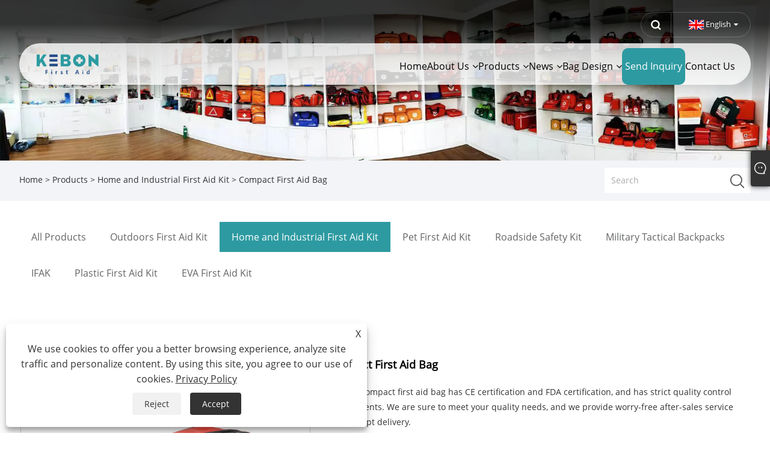

--- FILE ---
content_type: text/html; charset=utf-8
request_url: https://www.kebonfirstaid.com/compact-first-aid-bag.html
body_size: 10741
content:

<!DOCTYPE html>
<html xmlns="https://www.w3.org/1999/xhtml" lang="en" >
<head>
    <meta http-equiv="Content-Type" content="text/html; charset=utf-8">
    <meta name="viewport" content="width=device-width, initial-scale=1, minimum-scale=1, maximum-scale=1">
    
<title>China Compact First Aid Bag Suppliers, Manufacturers - Factory Direct Price - Kebon</title>
<meta name="keywords" content="Compact First Aid Bag, China, Manufacturers, Suppliers, Factory, CE, FDA, Cheap, Price " />
<meta name="description" content="Wholesale Compact First Aid Bag made in China with CE and FDA from Kebon. Our factory is a famous Compact First Aid Bag manufacturers and suppliers in China. Our product is high quality and cheap price. " />
<link rel="shortcut icon" href="/upload/7185/20230620104240852272.ico" type="image/x-icon" />
<!-- Google tag (gtag.js) -->
<script async src="https://www.googletagmanager.com/gtag/js?id=G-X2551ZF7XD"></script>
<script>
  window.dataLayer = window.dataLayer || [];
  function gtag(){dataLayer.push(arguments);}
  gtag('js', new Date());

  gtag('config', 'G-X2551ZF7XD');
</script>
<link rel="dns-prefetch" href="https://style.trade-cloud.com.cn" />
<link rel="dns-prefetch" href="https://i.trade-cloud.com.cn" />
    <meta name="robots" content="index,follow">
    <meta name="distribution" content="Global" />
    <meta name="googlebot" content="all" />
    <meta property="og:type" content="product" />
    <meta property="og:site_name" content="Yiwu Kebon Healthcare Co., Ltd.">
    <meta property="og:image" content="https://www.kebonfirstaid.com/upload/7185/compact-first-aid-bag_762586.jpg" />
    <meta property="og:url" content="https://www.kebonfirstaid.com/compact-first-aid-bag.html" />
    <meta property="og:title" content="Compact First Aid Bag" />
    <meta property="og:description" content="Wholesale Compact First Aid Bag made in China with CE and FDA from Kebon. Our factory is a famous Compact First Aid Bag manufacturers and suppliers in China. Our product is high quality and cheap price. " />
    
    <link href="https://www.kebonfirstaid.com/compact-first-aid-bag.html" rel="canonical" />
    <link rel="alternate" hreflang="en"  href="https://www.kebonfirstaid.com/compact-first-aid-bag.html"/>
<link rel="alternate" hreflang="es"  href="https://es.kebonfirstaid.com/compact-first-aid-bag.html"/>
<link rel="alternate" hreflang="pt"  href="https://pt.kebonfirstaid.com/compact-first-aid-bag.html"/>
<link rel="alternate" hreflang="ru"  href="https://ru.kebonfirstaid.com/compact-first-aid-bag.html"/>
<link rel="alternate" hreflang="fr"  href="https://fr.kebonfirstaid.com/compact-first-aid-bag.html"/>
<link rel="alternate" hreflang="ja"  href="https://ja.kebonfirstaid.com/compact-first-aid-bag.html"/>
<link rel="alternate" hreflang="de"  href="https://de.kebonfirstaid.com/compact-first-aid-bag.html"/>
<link rel="alternate" hreflang="vi"  href="https://vi.kebonfirstaid.com/compact-first-aid-bag.html"/>
<link rel="alternate" hreflang="it"  href="https://it.kebonfirstaid.com/compact-first-aid-bag.html"/>
<link rel="alternate" hreflang="nl"  href="https://nl.kebonfirstaid.com/compact-first-aid-bag.html"/>
<link rel="alternate" hreflang="th"  href="https://th.kebonfirstaid.com/compact-first-aid-bag.html"/>
<link rel="alternate" hreflang="pl"  href="https://pl.kebonfirstaid.com/compact-first-aid-bag.html"/>
<link rel="alternate" hreflang="ko"  href="https://ko.kebonfirstaid.com/compact-first-aid-bag.html"/>
<link rel="alternate" hreflang="sv"  href="https://sv.kebonfirstaid.com/compact-first-aid-bag.html"/>
<link rel="alternate" hreflang="hu"  href="https://hu.kebonfirstaid.com/compact-first-aid-bag.html"/>
<link rel="alternate" hreflang="ms"  href="https://ms.kebonfirstaid.com/compact-first-aid-bag.html"/>
<link rel="alternate" hreflang="bn"  href="https://bn.kebonfirstaid.com/compact-first-aid-bag.html"/>
<link rel="alternate" hreflang="da"  href="https://da.kebonfirstaid.com/compact-first-aid-bag.html"/>
<link rel="alternate" hreflang="fi"  href="https://fi.kebonfirstaid.com/compact-first-aid-bag.html"/>
<link rel="alternate" hreflang="hi"  href="https://hi.kebonfirstaid.com/compact-first-aid-bag.html"/>
<link rel="alternate" hreflang="x-default" href="https://www.kebonfirstaid.com/compact-first-aid-bag.html"/>

    <script type="application/ld+json">[
  {
    "@context": "https://schema.org/",
    "@type": "BreadcrumbList",
    "ItemListElement": [
      {
        "@type": "ListItem",
        "Name": "Home",
        "Position": 1,
        "Item": "https://www.kebonfirstaid.com/"
      },
      {
        "@type": "ListItem",
        "Name": "Products",
        "Position": 2,
        "Item": "https://www.kebonfirstaid.com/products.html"
      },
      {
        "@type": "ListItem",
        "Name": "Home and Industrial First Aid Kit",
        "Position": 3,
        "Item": "https://www.kebonfirstaid.com/home-and-industrial-first-aid-kit"
      },
      {
        "@type": "ListItem",
        "Name": "Compact First Aid Bag",
        "Position": 4,
        "Item": "https://www.kebonfirstaid.com/compact-first-aid-bag.html"
      }
    ]
  },
  {
    "@context": "http://schema.org",
    "@type": "Product",
    "@id": "https://www.kebonfirstaid.com/compact-first-aid-bag.html",
    "Name": "Compact First Aid Bag",
    "Image": [
      "https://www.kebonfirstaid.com/upload/7185/compact-first-aid-bag-1-1587737.jpg",
      "https://www.kebonfirstaid.com/upload/7185/compact-first-aid-bag-2-2629738.jpg",
      "https://www.kebonfirstaid.com/upload/7185/compact-first-aid-bag-3-3628508.jpg"
    ],
    "Description": "Wholesale Compact First Aid Bag made in China with CE and FDA from Kebon. Our factory is a famous Compact First Aid Bag manufacturers and suppliers in China. Our product is high quality and cheap price. ",
    "Offers": {
      "@type": "AggregateOffer",
      "OfferCount": 1,
      "PriceCurrency": "USD",
      "LowPrice": 0.0,
      "HighPrice": 0.0,
      "Price": 0.0
    }
  }
]</script>
    <link type="text/css" rel="stylesheet" href="css/owl.carousel.min.css" />
    <link type="text/css" rel="stylesheet" href="css/owl.theme.default.min.css" />
    
<meta name="viewport" content="width=device-width, initial-scale=1, minimum-scale=1, maximum-scale=1">
<link rel="stylesheet" type="text/css" href="/Template/300/default/css/style.css">
<link rel="stylesheet" type="text/css" href="/Template/300/css/mobile.css">
<link rel="stylesheet" type="text/css" href="/Template/300/default/css/im.css">
<link rel="stylesheet" type="text/css" href="/Template/300/fonts/iconfont.css">
<link rel="stylesheet" type="text/css" href="/Template/300/css/links.css">
<link rel="stylesheet" type="text/css" href="/Template/300/css/language.css">

    <link type="text/css" rel="stylesheet" href="/Template/300/default/css/product.css" />
    <link rel="stylesheet" type="text/css" href="/Template/300/default/css/product_mobile.css">
    <link rel="stylesheet" type="text/css" href="/css/poorder.css">
    <link rel="stylesheet" type="text/css" href="/css/jm.css">
    <link href="/css/Z-main.css?t=V1" rel="stylesheet">
    <link href="/css/Z-style.css?t=V1" rel="stylesheet">
    <link href="/css/Z-theme.css?t=V1" rel="stylesheet">
    <script src="/Template/300/js/jquery.min.js"></script>
    <script type="text/javascript" src="/Template/300/js/Z-common1.js"></script>
    <script type="text/javascript" src="/Template/300/js/Z-owl.carousel.js"></script>
    <script type="text/javascript" src="/Template/300/js/cloud-zoom.1.0.3.js"></script>
    <script type="text/javascript" src="/js/book.js?v=1"></script>
    <link type="text/css" rel="stylesheet" href="/css/inside.css" />
</head>
<body>
    <div class="container">
        
<!-- web_head start -->
<header class="index_web_head web_head">
    <div class="head_top">
        <div class="layout">
            <div class="head_right">
                <b id="btn-search" class="btn--search"></b>
                <div class="change-language ensemble">
                    <div class="change-language-title medium-title">
                        <div class="language-flag language-flag-en"><a title="English" href="javascript:;"><b class="country-flag"></b><span>English</span> </a></div>
                    </div>
                    <div class="change-language-cont sub-content"></div>
                </div>
            </div>
            <ul class="prisna-wp-translate-seo" id="prisna-translator-seo">
                <li class="language-flag language-flag-en"><a title="English" href="https://www.kebonfirstaid.com"><b class="country-flag"></b><span>English</span></a></li><li class="language-flag language-flag-es"><a title="Español" href="//es.kebonfirstaid.com"><b class="country-flag"></b><span>Español</span></a></li><li class="language-flag language-flag-pt"><a title="Português" href="//pt.kebonfirstaid.com"><b class="country-flag"></b><span>Português</span></a></li><li class="language-flag language-flag-ru"><a title="русский" href="//ru.kebonfirstaid.com"><b class="country-flag"></b><span>русский</span></a></li><li class="language-flag language-flag-fr"><a title="Français" href="//fr.kebonfirstaid.com"><b class="country-flag"></b><span>Français</span></a></li><li class="language-flag language-flag-ja"><a title="日本語" href="//ja.kebonfirstaid.com"><b class="country-flag"></b><span>日本語</span></a></li><li class="language-flag language-flag-de"><a title="Deutsch" href="//de.kebonfirstaid.com"><b class="country-flag"></b><span>Deutsch</span></a></li><li class="language-flag language-flag-vi"><a title="tiếng Việt" href="//vi.kebonfirstaid.com"><b class="country-flag"></b><span>tiếng Việt</span></a></li><li class="language-flag language-flag-it"><a title="Italiano" href="//it.kebonfirstaid.com"><b class="country-flag"></b><span>Italiano</span></a></li><li class="language-flag language-flag-nl"><a title="Nederlands" href="//nl.kebonfirstaid.com"><b class="country-flag"></b><span>Nederlands</span></a></li><li class="language-flag language-flag-th"><a title="ภาษาไทย" href="//th.kebonfirstaid.com"><b class="country-flag"></b><span>ภาษาไทย</span></a></li><li class="language-flag language-flag-pl"><a title="Polski" href="//pl.kebonfirstaid.com"><b class="country-flag"></b><span>Polski</span></a></li><li class="language-flag language-flag-ko"><a title="한국어" href="//ko.kebonfirstaid.com"><b class="country-flag"></b><span>한국어</span></a></li><li class="language-flag language-flag-sv"><a title="Svenska" href="//sv.kebonfirstaid.com"><b class="country-flag"></b><span>Svenska</span></a></li><li class="language-flag language-flag-hu"><a title="magyar" href="//hu.kebonfirstaid.com"><b class="country-flag"></b><span>magyar</span></a></li><li class="language-flag language-flag-ms"><a title="Malay" href="//ms.kebonfirstaid.com"><b class="country-flag"></b><span>Malay</span></a></li><li class="language-flag language-flag-bn"><a title="বাংলা ভাষার" href="//bn.kebonfirstaid.com"><b class="country-flag"></b><span>বাংলা ভাষার</span></a></li><li class="language-flag language-flag-da"><a title="Dansk" href="//da.kebonfirstaid.com"><b class="country-flag"></b><span>Dansk</span></a></li><li class="language-flag language-flag-fi"><a title="Suomi" href="//fi.kebonfirstaid.com"><b class="country-flag"></b><span>Suomi</span></a></li><li class="language-flag language-flag-hi"><a title="हिन्दी" href="//hi.kebonfirstaid.com"><b class="country-flag"></b><span>हिन्दी</span></a></li>
            </ul>
        </div>
    </div>

    <nav class="nav_wrap">
        <div class="layout">
            <div class="logo">
                <a href="/"><img src="/upload/7185/20230608095136343573.webp" alt="Yiwu Kebon Healthcare Co., Ltd."></a>
            </div>
            <ul class="head_nav">
                <li><a href="/" title="Home"><em>Home</em></a></li><li><a href="/about.html" title="About Us"><em>About Us</em></a><ul><li><a title="About Us" href="/about.html"><em>About Us</em></a></li><li><a title="Exhibition" href="/about-373018.html"><em>Exhibition</em></a></li><li><a title="Our Certificate" href="/about-373019.html"><em>Our Certificate</em></a></li><li><a title="WHY CHOOSE US" href="/about-373020.html"><em>WHY CHOOSE US</em></a></li></ul></li><li><a href="/products.html" title="Products"><em>Products</em></a><ul><li><a title="Outdoors First Aid Kit" href="/outdoors-first-aid-kit"><em>Outdoors First Aid Kit</em></a></li><li><a title="Home and Industrial First Aid Kit" href="/home-and-industrial-first-aid-kit"><em>Home and Industrial First Aid Kit</em></a></li><li><a title="Pet First Aid Kit" href="/pet-first-aid-kit"><em>Pet First Aid Kit</em></a></li><li><a title="Roadside Safety Kit" href="/roadside-safety-kit"><em>Roadside Safety Kit</em></a></li><li><a title="Military Tactical Backpacks" href="/outdoor-military-tactical-backpacks"><em>Military Tactical Backpacks</em></a></li><li><a title="IFAK" href="/ifak"><em>IFAK</em></a></li><li><a title="Plastic First Aid Kit" href="/plastic-first-aid-kit"><em>Plastic First Aid Kit</em></a></li><li><a title="EVA First Aid Kit" href="/eva-first-aid-kit"><em>EVA First Aid Kit</em></a></li></ul></li><li><a href="/news.html" title="News"><em>News</em></a><ul><li><a title="Company News" href="/news-1.html"><em>Company News</em></a></li><li><a title="Industry News" href="/news-2.html"><em>Industry News</em></a></li></ul></li><li><a href="/download.html" title="Bag Design"><em>Bag Design</em></a><ul><li><a title="Material" href="/download-754.html"><em>Material</em></a></li><li><a title="Open Method" href="/download-755.html"><em>Open Method</em></a></li><li><a title="Internal Structure" href="/download-756.html"><em>Internal Structure</em></a></li><li><a title="Handles" href="/download-757.html"><em>Handles</em></a></li><li><a title="Plastic Strips" href="/download-758.html"><em>Plastic Strips</em></a></li><li><a title="Accessories" href="/download-759.html"><em>Accessories</em></a></li></ul></li><li><a href="/message.html" title="Send Inquiry"><em>Send Inquiry</em></a></li><li><a href="/contact.html" title="Contact Us"><em>Contact Us</em></a></li>
            </ul>
        </div>
    </nav>
</header>
<!--// web_head end -->

        <div class="banner page-banner" id="body">
            <div class="page-bannertxt">
                
            </div>
            <img src="/upload/7185/20230608231553186660.webp" />
        </div>
        <div class="location">
            <div class="layout">
                <div class="position"><span><a class="home" href="/"> <i class="icon-home">Home</i></a></span> <span>></span> <a href="/products.html">Products</a>  > <a href="/home-and-industrial-first-aid-kit">Home and Industrial First Aid Kit</a> > Compact First Aid Bag </div>
                <form class="left-search" action="/products.html" method="get">
                    <input class="search-t" name="search" placeholder="Search" />
                    <input class="search-b" type="submit" value="" />
                </form>
            </div>
        </div>
        
<div class="pro-nav">
    <div class="pro-cat">
        <div class="layout">
            <div class="container-pro-navbar">
                <ul>
                    <li><a href="/products.html"><p>All Products</p></a><b style="display:none;"></b></li><li><a href="/outdoors-first-aid-kit"><p>Outdoors First Aid Kit</p></a><b style="display:none;"></b></li><li><a href="/home-and-industrial-first-aid-kit"><p class="navbar-active">Home and Industrial First Aid Kit</p></a><b style="display:none;"></b></li><li><a href="/pet-first-aid-kit"><p>Pet First Aid Kit</p></a><b style="display:none;"></b></li><li><a href="/roadside-safety-kit"><p>Roadside Safety Kit</p></a><b style="display:none;"></b></li><li><a href="/outdoor-military-tactical-backpacks"><p>Military Tactical Backpacks</p></a><b style="display:none;"></b></li><li><a href="/ifak"><p>IFAK</p></a><b style="display:none;"></b></li><li><a href="/plastic-first-aid-kit"><p>Plastic First Aid Kit</p></a><b style="display:none;"></b></li><li><a href="/eva-first-aid-kit"><p>EVA First Aid Kit</p></a><b style="display:none;"></b></li>
                </ul>
            </div>
        </div>
    </div>
    <div class="pro-cat-two">
        <div class="layout">
            <div class="product-submenu">
                <ul></ul><ul></ul><ul></ul><ul></ul><ul></ul><ul></ul><ul></ul><ul></ul><ul></ul>
            </div>
        </div>
    </div>
</div>
<script language="javascript">
    $(".container-pro-navbar ul li b").click(function () {
        var nowid = $(".container-pro-navbar ul li b").index(this);
        $(".container-pro-navbar ul li").removeClass("navbar-active");
        $(".container-pro-navbar ul li:eq(" + nowid + ")").addClass("navbar-active");
        $(".pro-cat-two .layout .product-submenu ul").removeClass("on");
        $(".pro-cat-two .layout .product-submenu ul:eq(" + nowid + ")").addClass("on");
    })
</script>

        <div class="block nproductshow">
            <div class="layout">
                <div class="layout-mobile">
                    <div class="product-right">
                        <div class="shown_products_a">
                            <div class="shown_products_a_left" style="border: none;">
                                <section>



                                    <section class="product-intro" style="">
                                        <div class="product-view">
                                            <div class="product-image">
                                                <a class="cloud-zoom" id="zoom1" data-zoom="adjustX:0, adjustY:0" href="/upload/7185/compact-first-aid-bag-1-1587737.jpg" title="Compact First Aid Bag" ><img src="/upload/7185/compact-first-aid-bag-1-1587737.jpg" itemprop="image" title="Compact First Aid Bag" alt="Compact First Aid Bag" style="width: 100%" /></a>
                                            </div>
                                            <div class="image-additional">
                                                <ul>
                                                    <li  class="swiper-slide image-item current"><a class="cloud-zoom-gallery item" href="/upload/7185/compact-first-aid-bag-1-1587737.jpg"  title="Compact First Aid Bag" data-zoom="useZoom:zoom1, smallImage:/upload/7185/compact-first-aid-bag-1-1587737.jpg"><img src="/upload/7185/compact-first-aid-bag-1-1587737.jpg" alt="Compact First Aid Bag" /><img src="/upload/7185/compact-first-aid-bag-1-1587737.jpg" alt="Compact First Aid Bag" class="popup"  title="Compact First Aid Bag" /></a></li><li  class="swiper-slide image-item"><a class="cloud-zoom-gallery item" href="/upload/7185/compact-first-aid-bag-2-2629738.jpg"  title="Compact First Aid Bag" data-zoom="useZoom:zoom1, smallImage:/upload/7185/compact-first-aid-bag-2-2629738.jpg"><img src="/upload/7185/compact-first-aid-bag-2-2629738.jpg" alt="Compact First Aid Bag" /><img src="/upload/7185/compact-first-aid-bag-2-2629738.jpg" alt="Compact First Aid Bag" class="popup"  title="Compact First Aid Bag" /></a></li><li  class="swiper-slide image-item"><a class="cloud-zoom-gallery item" href="/upload/7185/compact-first-aid-bag-3-3628508.jpg"  title="Compact First Aid Bag" data-zoom="useZoom:zoom1, smallImage:/upload/7185/compact-first-aid-bag-3-3628508.jpg"><img src="/upload/7185/compact-first-aid-bag-3-3628508.jpg" alt="Compact First Aid Bag" /><img src="/upload/7185/compact-first-aid-bag-3-3628508.jpg" alt="Compact First Aid Bag" class="popup"  title="Compact First Aid Bag" /></a></li>
                                                </ul>

                                            </div>

                                        </div>
                                        <script>nico_cloud_zoom();</script>
                                    </section>


                                    
                                </section>
                            </div>
                            <div class="shown_products_a_right">
                                <div class="shown_products_a_right-t">
                                    <h1>Compact First Aid Bag</h1>
                                    
                                    
                                    <div class="p-short">Kebon's compact first aid bag has CE certification and FDA certification, and has strict quality control requirements. We are sure to meet your quality needs, and we provide worry-free after-sales service and prompt delivery.<br />

<div class="tp">
<b>Price:</b> $2-$4<br />
<b>Bag size:</b> 16.5 x 13 x 6cm / 6.6" x 5.2" x 2.4"<br />
<b>Bag material:</b> Polyester 420D<br />
<b>Box color:</b> Red or customization<br />
<b>Sample:</b> Prepared within 5 days<br />
<b>Lead time:</b> 20days-35days<br />
<b>Logo printing:</b> Support Customization:Including Silk printing, Heat transfer, and so on.
</div></div><div class="p-model">Model:KB6004</div><h4><a href="#send">Send Inquiry</a></h4>
                                    
                                </div>
                                <div class="Ylink">
                                    <ul>
                                        
                                    </ul>
                                </div>
                                <div style="height: 20px; overflow: hidden; float: left; width: 100%;"></div>
                                <div class="a2a_kit a2a_kit_size_32 a2a_default_style">
                                    <a class="a2a_dd" href="https://www.addtoany.com/share"></a>
                                    <a class="a2a_button_facebook"></a>
                                    <a class="a2a_button_twitter"></a>
                                    <a class="a2a_button_pinterest"></a>
                                    <a class="a2a_button_linkedin"></a>
                                </div>
                                <script async src="https://static.addtoany.com/menu/page.js"></script>
                            </div>
                        </div>
                        <div class="shown_products_b">
                            <div class="shown_products_b_a">
                                <div class="op">
                                    <div class="descr">Product Description</div>
                                </div>
                                <div class="opt">
                                    <div id="Descrip">
                                        <p style="text-indent:2em;">
	<span style="font-size:18px;font-family:Arial;">The Compact first aid bag has a handle that can be carried at any time or hung on the wrist. It is filled with medical supplies that can respond to most emergencies and help you. </span> 
</p>
<p>
	<br />
</p>
<h4 style="text-indent:2em;">
	Contents list:
</h4>
<p>
	<table border="0" cellpadding="0" cellspacing="0" width="393" height="358" style="border-collapse:collapse;width:294.77pt;" class="ke-zeroborder">
		<tbody>
			<tr>
				<td class="et2" height="20" width="171">
					Scissors
				</td>
				<td class="et2" width="150">
					9cm
				</td>
				<td class="et2" width="72">
					1
				</td>
			</tr>
			<tr>
				<td class="et2" height="20">
					Tweezers
				</td>
				<td class="et2">
					12.5cm
				</td>
				<td class="et2">
					1
				</td>
			</tr>
			<tr>
				<td class="et2" height="20">
					Examination gloves
				</td>
				<td class="et2">
					PVC ,a pair
				</td>
				<td class="et2">
					1
				</td>
			</tr>
			<tr>
				<td class="et2" height="20">
					Triangular bandage
				</td>
				<td class="et2">
					96*96*136cm
				</td>
				<td class="et2">
					1
				</td>
			</tr>
			<tr>
				<td class="et2" height="20">
					Conforming bandage
				</td>
				<td class="et2">
					2" x 5yds
				</td>
				<td class="et2">
					1
				</td>
			</tr>
			<tr>
				<td class="et2" height="20">
					Conforming bandage
				</td>
				<td class="et2">
					3" x 5yds
				</td>
				<td class="et2">
					1
				</td>
			</tr>
			<tr>
				<td class="et2" height="20">
					TPE tourniquet
				</td>
				<td class="et2">
					2.5*45cm
				</td>
				<td class="et2">
					1
				</td>
			</tr>
			<tr>
				<td class="et2" height="20">
					Adhesive bandage
				</td>
				<td class="et2">
					76*25cm
				</td>
				<td class="et2">
					10
				</td>
			</tr>
			<tr>
				<td class="et2" height="20">
					Sterile gauze pad
				</td>
				<td class="et2">
					2" x 2"
				</td>
				<td class="et2">
					1
				</td>
			</tr>
			<tr>
				<td class="et2" height="20">
					lodine pad
				</td>
				<td class="et2">
					3*6cm
				</td>
				<td class="et2">
					6
				</td>
			</tr>
			<tr>
				<td class="et2" height="20">
					Alcohol pad
				</td>
				<td class="et2">
					3*6cm
				</td>
				<td class="et2">
					10
				</td>
			</tr>
			<tr>
				<td class="et2" height="20">
					Sting relief pad
				</td>
				<td class="et2">
					3*6cm
				</td>
				<td class="et2">
					10
				</td>
			</tr>
			<tr>
				<td class="et2" height="20">
					Medical tape
				</td>
				<td class="et2">
					1.25cm*5y
				</td>
				<td class="et2">
					1
				</td>
			</tr>
			<tr>
				<td class="et2" height="20">
					Non adherent pad
				</td>
				<td class="et2">
					2" x 3"
				</td>
				<td class="et2">
					1
				</td>
			</tr>
			<tr>
				<td class="et2" height="20">
					Safety pins
				</td>
				<td class="et2">
					3.8cm
				</td>
				<td class="et2">
					5
				</td>
			</tr>
			<tr>
				<td class="et2" height="20">
					CPR mask
				</td>
				<td class="et2">
				</td>
				<td class="et2">
					1
				</td>
			</tr>
			<tr>
				<td class="et3" height="38">
					First aid bag
				</td>
				<td class="et4" width="150">
					6.6" x 5.2" x 2.4"<br />
16.5 x 13 x 6cm
				</td>
				<td class="et3">
					1
				</td>
			</tr>
		</tbody>
	</table>
</p>
<div style="text-align:center;">
</div>
<p>
	<br />
</p>
<p style="text-indent:2em;">
	<br />
</p>
<p style="text-indent:2em;">
	Reminder: The above medical devices are for reference only, and the contents list and quantity can be adjusted according to the local market. In addition, not only the bag size can be customized, but also the shape and structure can be customized.
</p>
<h4 style="text-indent:2em;">
	Product display
</h4>
<div class="fac-img">
	<img src="https://i.trade-cloud.com.cn/upload/7185/image/20240423/compact-first-aid-bag_787656.jpg" alt="" /><img src="https://i.trade-cloud.com.cn/upload/7185/image/20240423/compact-first-aid-bag-1_695321.jpg" alt="" /><img src="https://i.trade-cloud.com.cn/upload/7185/image/20240423/compact-first-aid-bag-2_573640.jpg" alt="" /> 
</div>
<h4 style="text-indent:2em;">
	Related Products
</h4>
<div class="rela">
	<ul>
		<li>
			<a href="/military-emergency-kit.html" target="_blank"></a><a href="https://www.kebonfirstaid.com/3-in-1-car-first-aid-kit-din-13164.html" target="_blank"></a><a href="https://www.kebonfirstaid.com/dog-first-aid-kit.html" target="_blank"></a><a href="https://www.kebonfirstaid.com/portable-first-aid-kit.html" target="_blank"><img src="https://i.trade-cloud.com.cn/upload/7185/image/20240306/portable-first-aid-kit-1_69371.jpg" /></a> 
		</li>
		<li>
			<a href="/military-first-aid-kits.html" target="_blank"></a><a href="https://www.kebonfirstaid.com/din-13167-first-aid-kit.html" target="_blank"></a><a href="https://www.kebonfirstaid.com/eva-pet-first-aid-kit.html" target="_blank"></a><a href="https://www.kebonfirstaid.com/emergency-medical-bag.html" target="_blank"><img src="https://i.trade-cloud.com.cn/upload/7185/image/20240306/emergency-medical-bag-1_297691.jpg" /></a> 
		</li>
		<li>
			<a href="/tactical-survival-kit.html" target="_blank"></a><a href="https://www.kebonfirstaid.com/din-13164-first-aid-kit.html" target="_blank"></a><a href="https://www.kebonfirstaid.com/pet-first-aid-kit.html" target="_blank"></a><a href="https://www.kebonfirstaid.com/home-first-aid-box.html" target="_blank"><img src="https://i.trade-cloud.com.cn/upload/7185/image/20240306/home-first-aid-box-1_903518.jpg" /></a> 
		</li>
	</ul>
</div>
<h4 style="text-indent:2em;">
	FAQ
</h4>
<p style="text-indent:2em;">
	<strong>Q1: Are you a manufacturer or trading company?&nbsp;</strong> 
</p>
<p style="text-indent:2em;">
	A: We have our own factory to produce this product.
</p>
<p style="text-indent:2em;">
	<br />
</p>
<p style="text-indent:2em;">
	<strong>Q2:&nbsp;Where are you?&nbsp;Which port is nearest your factory?&nbsp;</strong> 
</p>
<p style="text-indent:2em;">
	A: We are located in&nbsp;Yiwu, Zhejiang Province&nbsp;where&nbsp;Eastern&nbsp;part of China,&nbsp;The neatest port is Ningbo, and Shanghai is also accepted.
</p>
<p style="text-indent:2em;">
	<br />
</p>
<p style="text-indent:2em;">
	<strong>Q3:&nbsp;Where is your main market? A: Mainly in Northern American&nbsp;and&nbsp;European markets. Q4:&nbsp;What certification do you have?</strong> 
</p>
<p style="text-indent:2em;">
	A: For&nbsp;the Northern American&nbsp;market FDA approved, For the&nbsp;European market&nbsp;CE ISO13485 was approved.
</p>
<p style="text-indent:2em;">
	<br />
</p>
<p style="text-indent:2em;">
	<strong>Q5: Can you customize my first aid kits for special&nbsp;requirements?&nbsp;</strong> 
</p>
<p style="text-indent:2em;">
	A: Yes, we do OEM and ODM.&nbsp;according to your design or samples can be produced.&nbsp;we also have a professional design team who can assist you in designing your own bags.
</p>
<p style="text-indent:2em;">
	<br />
</p>
<p style="text-indent:2em;">
	<strong>Q6: What's your MOQ for each first aid kit?&nbsp;</strong> 
</p>
<p style="text-indent:2em;">
	A:&nbsp;Usually accept 500 pcs, It depends on your situation, we can take a lower quantity, but the&nbsp;price is different for different quantities.
</p>
<p style="text-indent:2em;">
	<br />
</p>
<p style="text-indent:2em;">
	<strong>Q7:&nbsp;What is the average lead time?&nbsp;What is the sample lead time?</strong> 
</p>
<p style="text-indent:2em;">
	A: Usually we produce within&nbsp;30&nbsp;days after receiving the payment.&nbsp;
</p>
<p style="text-indent:2em;">
	For sample, It will be prepared 5-7 working days
</p>
<p style="text-indent:2em;">
	<br />
</p>
<p style="text-indent:2em;">
	<strong>Q8: What about the payment methods?&nbsp;</strong> 
</p>
<p style="text-indent:2em;">
	A: We accept T/T, L/C for a big amount, and for small amounts, you can pay us by Paypal, Western Union and etc.
</p>
<p style="text-indent:2em;">
	<br />
</p>
<p style="text-indent:2em;">
	<strong>Q9:&nbsp;What are your main shipping terms?&nbsp;Can you send products to&nbsp;our&nbsp;warehouses?&nbsp;</strong> 
</p>
<p style="text-indent:2em;">
	A: For&nbsp;sample&nbsp;order, FEDEX, DHL, TNT, UPS, etc can be provided. For large orders, we can arrange shipment by sea, by air according to your requirements.&nbsp;We could also send them to your authorized warehouse with less shipping cost if it's located in China.&nbsp;
</p><div class="productsTags"> Hot Tags: Compact First Aid Bag, China, Manufacturers, Suppliers, Factory, CE, FDA, Cheap, Price </div>
                                    </div>
                                </div>
                            </div>
                            <div class="shown_products_b_a" style="">
                                <div class="op">
                                    <div class="descr">Product Tag</div>
                                </div>
                                <div class="opt" id="proabout">
                                    <h3><a href="/products/outdoor-first-aid-kit.html" title="Outdoor first aid kit">Outdoor first aid kit</a></h3><h3><a href="/products/home-first-aid-kit.html" title="Home first aid kit">Home first aid kit</a></h3><h3><a href="/products/emergency-medical-kit.html" title="Emergency medical kit">Emergency medical kit</a></h3><h3><a href="/products/home-medical-kit.html" title="Home medical kit">Home medical kit</a></h3><h3><a href="/products/family-medical-kit.html" title="Family medical kit">Family medical kit</a></h3><h3><a href="/products/portable-first-aid-kit.html" title="Portable first aid kit">Portable first aid kit</a></h3><h3><a href="/products/family-first-aid-bag.html" title="Family first aid bag">Family first aid bag</a></h3><h3><a href="/products/home-safety-kit.html" title="Home safety kit">Home safety kit</a></h3><h3><a href="/products/travel-first-aid-kit.html" title="Travel first aid kit">Travel first aid kit</a></h3><h3><a href="/products/compact-medical-bag.html" title="Compact medical bag">Compact medical bag</a></h3>
                                </div>
                            </div>
                            <div class="shown_products_b_a">
                                <div class="op" style="">
                                    <div class="descr">Related Category</div>
                                </div>
                                <div class="opt" style="">
                                    <h3><a href="/outdoors-first-aid-kit" title="Outdoors First Aid Kit">Outdoors First Aid Kit</a></h3><h3><a href="/home-and-industrial-first-aid-kit" title="Home and Industrial First Aid Kit">Home and Industrial First Aid Kit</a></h3><h3><a href="/pet-first-aid-kit" title="Pet First Aid Kit">Pet First Aid Kit</a></h3><h3><a href="/roadside-safety-kit" title="Roadside Safety Kit">Roadside Safety Kit</a></h3><h3><a href="/outdoor-military-tactical-backpacks" title="Military Tactical Backpacks">Military Tactical Backpacks</a></h3><h3><a href="/ifak" title="IFAK">IFAK</a></h3><h3><a href="/plastic-first-aid-kit" title="Plastic First Aid Kit">Plastic First Aid Kit</a></h3><h3><a href="/eva-first-aid-kit" title="EVA First Aid Kit">EVA First Aid Kit</a></h3>
                                </div>
                                <div id="send" class="opt">
                                    <div class="op">
                                        <div class="descr">Send Inquiry</div>
                                    </div>
                                    <div class="opt_pt">Please Feel free to give your inquiry in the form below. We will reply you in 24 hours. </div>
                                    <form class="form" id="ContactForm" data-proid="2066">
                                        <div class="plane-body">
                                            <div class="form-group" id="form-group-6">
                                                <input class="form-control" id="contact_subject" name="subject" required placeholder="Subject*" readonly value="Compact First Aid Bag" maxlength="150" type="text">
                                            </div>
                                            <div class="form-group" id="form-group-6">
                                                <input class="form-control" id="contact_company" name="company" maxlength="150" placeholder="Company" type="text">
                                            </div>
                                            <div class="form-group" id="form-group-6">
                                                <input class="form-control" id="contact_email" name="Email" maxlength="100" required placeholder="Email*" type="email">
                                            </div>
                                            <div class="form-group" id="form-group-11">
                                                <input class="form-control" id="contact_name" maxlength="45" name="name" required placeholder="Name*" type="text">
                                            </div>
                                            <div class="form-group" id="form-group-12">
                                                <input class="form-control" id="contact_tel" maxlength="45" name="tel" placeholder="Tel / WhatsApp" type="text">
                                            </div>
                                            <div class="form-group" id="form-group-14">
                                                <textarea class="form-control" name="content" id="contact_content" placeholder="Content*" required></textarea>
                                            </div>
                                            <div class="form-group" id="form-group-4">
                                                <button id="submit" class="btn btn-submit" type="submit">Submit</button>
                                            </div>
                                        </div>
                                    </form>
                                    <script>
                                        ContactForm.addEventListener("submit", (e) => {
                                            e.preventDefault();

                                            const button = $("#submit");

                                            button.attr("disabled", true);

                                            var ProID, Subject, Company, Email, Name, Tel, Content;
                                            ProID = $("#ContactForm").attr("data-proid").trim();
                                            Subject = $("input#contact_subject").val().trim();
                                            Company = $("input#contact_company").val().trim();
                                            Name = $("input#contact_name").val().trim();
                                            Email = $("input#contact_email").val().trim();
                                            Tel = $("input#contact_tel").val().trim();
                                            Content = $("#contact_content").val();

                                            button.html("Please Wait...");

                                            var url = window.location.pathname;
                                            $.ajax({
                                                type: "POST",
                                                url: "/AjaxData.ashx",
                                                data: "Action=AddBook&ProID=" + encodeURIComponent(ProID) + "&Title=" + encodeURIComponent(Subject) + "&Company=" + encodeURIComponent(Company) + "&Email=" + encodeURIComponent(Email)
                                                    + "&Name=" + encodeURIComponent(Name) + "&Url=" + encodeURIComponent(url) + "&Tel=" + encodeURIComponent(Tel) + "&Content=" + encodeURIComponent(Content),
                                                success: function (ret) {
                                                    if (ret == "200") {
                                                        window.location.href = "/thank.html";
                                                    }
                                                    else {
                                                        alert(ret);
                                                        button.html("Submit");
                                                        button.attr("disabled", false);
                                                    }
                                                },
                                                error: function (XMLHttpRequest, textStatus, errorThrown) {
                                                    alert("Erro"); button.html("Submit"); button.attr("disabled", false);
                                                }
                                            });
                                        });
                                    </script>
                                </div>
                            </div>
                        </div>
                        <div class="shown_products_b_a" style="">
                            <div class="op">
                                <div class="descr">Related Products</div>
                            </div>
                            <div class="opt" id="AboutPro">
                                <h3><a href="/baby-emergency-first-aid-kit.html" class="proli1" title="Baby Emergency First Aid Kit"><img src="/upload/7185/baby-emergency-first-aid-kit-887428.jpg" alt="Baby Emergency First Aid Kit" title="Baby Emergency First Aid Kit" onerror="this.src='https://i.trade-cloud.com.cn/images/noimage.gif'" /></a><a href="/baby-emergency-first-aid-kit.html" class="proli2" title="Baby Emergency First Aid Kit">Baby Emergency First Aid Kit</a></h3><h3><a href="/mini-cpr-choking-rescue-training-kit.html" class="proli1" title="Mini CPR Choking Rescue Training Kit"><img src="/upload/7185/mini-cpr-choking-rescue-training-kit-859871.jpg" alt="Mini CPR Choking Rescue Training Kit" title="Mini CPR Choking Rescue Training Kit" onerror="this.src='https://i.trade-cloud.com.cn/images/noimage.gif'" /></a><a href="/mini-cpr-choking-rescue-training-kit.html" class="proli2" title="Mini CPR Choking Rescue Training Kit">Mini CPR Choking Rescue Training Kit</a></h3><h3><a href="/mountain-series-day-tripper-medical-kit.html" class="proli1" title="Mountain Series Day Tripper Medical Kit"><img src="/upload/7185/mountain-series-day-tripper-medical-kit-170146.jpg" alt="Mountain Series Day Tripper Medical Kit" title="Mountain Series Day Tripper Medical Kit" onerror="this.src='https://i.trade-cloud.com.cn/images/noimage.gif'" /></a><a href="/mountain-series-day-tripper-medical-kit.html" class="proli2" title="Mountain Series Day Tripper Medical Kit">Mountain Series Day Tripper Medical Kit</a></h3><h3><a href="/portable-medical-first-aid-case.html" class="proli1" title="Portable Medical First Aid Case"><img src="/upload/7185/portable-medical-first-aid-case-228406.jpg" alt="Portable Medical First Aid Case" title="Portable Medical First Aid Case" onerror="this.src='https://i.trade-cloud.com.cn/images/noimage.gif'" /></a><a href="/portable-medical-first-aid-case.html" class="proli2" title="Portable Medical First Aid Case">Portable Medical First Aid Case</a></h3><h3><a href="/outdoor-travel-car-emergency-medical-supplies-bag.html" class="proli1" title="Outdoor/Travel/Car Emergency Medical Supplies Bag"><img src="/upload/7185/outdoor-travel-car-emergency-medical-supplies-bag-10665.jpg" alt="Outdoor/Travel/Car Emergency Medical Supplies Bag" title="Outdoor/Travel/Car Emergency Medical Supplies Bag" onerror="this.src='https://i.trade-cloud.com.cn/images/noimage.gif'" /></a><a href="/outdoor-travel-car-emergency-medical-supplies-bag.html" class="proli2" title="Outdoor/Travel/Car Emergency Medical Supplies Bag">Outdoor/Travel/Car Emergency Medical Supplies Bag</a></h3><h3><a href="/travel-first-aid-kit.html" class="proli1" title="Travel first aid kit"><img src="/upload/7185/travel-first-aid-kit-568876.jpg" alt="Travel first aid kit" title="Travel first aid kit" onerror="this.src='https://i.trade-cloud.com.cn/images/noimage.gif'" /></a><a href="/travel-first-aid-kit.html" class="proli2" title="Travel first aid kit">Travel first aid kit</a></h3>
                            </div>
                        </div>
                    </div>
                </div>
                <div style="clear: both;"></div>
            </div>
        </div>
    </div>
    <script type="text/javascript">
        $(".block .product-left .product-nav ul span").each(function () {
            $(this).click(function () {
                if ($(this).siblings("ul").css("display") == "none") {
                    $(this).css("background-image", "url(https://i.trade-cloud.com.cn/NewImages/images/product_02.png)");
                    $(this).siblings("ul").slideDown(500);

                } else {
                    $(this).css("background-image", "url(https://i.trade-cloud.com.cn/NewImages/images/product_01.png)");
                    $(this).siblings("ul").slideUp(500);
                }
            })
        });
        $(".block .product-left .product-list h3").click(function () {
            if ($(this).siblings("ul").css("display") == "none") {
                $(this).siblings("ul").slideDown(500);
            } else {
                $(this).siblings("ul").slideUp(500);
            }
        });
    </script>
    
<!-- web_footer start -->
<footer class="web_footer">
    <div class="foot_items">
        <div class="layout">

            <div class="foot_item wow fadeInLeftA" data-wow-delay=".2s">
                <h2 class="title">
                    <img src="/upload/7185/20230608095136343573.webp" alt="Yiwu Kebon Healthcare Co., Ltd." title="Yiwu Kebon Healthcare Co., Ltd."></h2>
                <div class="foot_item_bd">
                    <div class="foot_sns">
                        <ul>
                            <li><a href="https://api.whatsapp.com/send?phone=8619858933676&text=Hello" target="_blank" rel="nofollow" class="Whatsapp"><span class="iconfont icon-whatsapp"></span></a></li>
                        </ul>
                    </div>
                </div>
            </div>
            <div class="foot_item wow fadeInLeftA" data-wow-delay=".3s">
                <h2 class="title">
                    About Us</h2>
                <div class="foot_item_bd">
                    <ul class="foot_txt_list">
                        <li><a href="/about.html" title="About Us">About Us</a></li><li><a href="/about-373018.html" title="Exhibition">Exhibition</a></li><li><a href="/about-373019.html" title="Our Certificate">Our Certificate</a></li><li><a href="/about-373020.html" title="WHY CHOOSE US">WHY CHOOSE US</a></li>
                    </ul>
                </div>
            </div>

            <div class="foot_item wow fadeInLeftA" data-wow-delay=".4s">
                <h2 class="title">
                    Products</h2>
                <div class="foot_item_bd">
                    <ul class="foot_txt_list">
                        <li><a title="Outdoors First Aid Kit" href="/outdoors-first-aid-kit">Outdoors First Aid Kit</a></li><li><a title="Home and Industrial First Aid Kit" href="/home-and-industrial-first-aid-kit">Home and Industrial First Aid Kit</a></li><li><a title="Pet First Aid Kit" href="/pet-first-aid-kit">Pet First Aid Kit</a></li><li><a title="Roadside Safety Kit" href="/roadside-safety-kit">Roadside Safety Kit</a></li><li><a title="Military Tactical Backpacks" href="/outdoor-military-tactical-backpacks">Military Tactical Backpacks</a></li><li><a title="IFAK" href="/ifak">IFAK</a></li><li><a title="Plastic First Aid Kit" href="/plastic-first-aid-kit">Plastic First Aid Kit</a></li><li><a title="EVA First Aid Kit" href="/eva-first-aid-kit">EVA First Aid Kit</a></li>
                    </ul>
                </div>
            </div>

            <div class="foot_item wow fadeInLeftA" data-wow-delay=".1s">
                <h2 class="title">
                    Contact Us</h2>
                <div class="foot_item_bd">
                    <ul class="foot_txt_list">
                        <li><a href="tel:+86-19858933676" title="+86-19858933676">Tel: +86-19858933676</a></li><li><a href="/message.html" title="info@kebonfirstaid.com">E-mail: info@kebonfirstaid.com</a></li><li><a href="javascript://" title="Jiangdong Industry Park, Jiangdong Street, Yiwu, China. ">Add: Jiangdong Industry Park, Jiangdong Street, Yiwu, China. </a></li>
                    </ul>
                </div>
            </div>

        </div>

    </div>
    <div class="foot_bar wow fadeInUpA" data-wow-delay=".1s">
        <div class="layout">
            <div class="links">
                <a href="/links.html">Links</a>
                <a href="/sitemap.html">Sitemap</a>
                <a href="/rss.xml">RSS</a>
                <a href="/sitemap.xml">XML</a>
                <a href="/privacy-policy.html" rel="nofollow" target="_blank">Privacy Policy</a>
                <a href="/product/" target ="_blank">Product</a>
            </div>
            <div class="copyright">
                Copyright © 2023 Yiwu Kebon Healthcare Co., Ltd.. - First Aid Kit, First Aid Box, Emergency Kit -All Rights Reserved
            </div>

        </div>
    </div>
</footer>
<style>
.index_swiper_control .swiper-pagination-bullets .swiper-pagination-bullet {
    background-color: #2d9aa1;
}
.shown_products_a_right-t b {
    color: red;
}
.opt h4 {
    font-size: 24px;
    line-height: 40px;
    background: url(https://i.trade-cloud.com.cn/upload/7185/image/20230608/1080----_437111.webp) no-repeat center;
    color: #fff;
    text-indent: 43px;
    height: 40px;
    margin: 30px 0;
}
.fac-img img {
    width: 32.33%;
    margin: 0.5%;
}
.opt table{
width:30%;
}
.opt table td{
padding:5px;
}
.nav_wrap .layout {
    background-color: rgba(255,255,255,0.8);
}
.nav_wrap .head_nav li a {
    color: #000;
    font-weight: 400;
}
.nav_wrap .head_nav li a em {
    text-transform: capitalize;
}
.nav_wrap:before {
    background-color: #fff;
}
.index_ad, .index_product {
    background-color: #224c88;
}
.slider_banner .swiper-pagination-bullets .swiper-pagination-bullet-active {
    background-color: #2d9aa1;
    margin: 0 8px!important;
}
.gotop {
    background-color: #2d9aa1;
}
.proline {
    width: 77px;
    height: 2px;
    background: #2d9aa1;
    margin: 0 auto;
}
.index_ad, .index_product {
    background-color: #f4f4f4;
}
.index_product .index_title h1 {
    margin-bottom: 25px;
    text-transform: uppercase;
    font-size: 42px;
    line-height: 1.3;
    color: #222;
}
.product_item .item_title {
    background-color: #2d9aa1;
}
.index_product .product_slider ul li figure:hover .item_title {
    background-color: #f50b0b;
    border-bottom: solid 1px #f50b0b;
}
.index_product .product_slider ul li figure:hover .item_title {
    background-color: #224c88;
    border-bottom: solid 1px #224c88;
}
.index_swiper_control .swiper-button-prev, .index_swiper_control .swiper-button-next {
    border: 2px solid #2d9aa1;
    background-color: #2d9aa1;
}
.proline {
    width: 77px;
    height: 2px;
    background: #2d9aa1;
    margin: 0 auto;
}
.c-common-btn2 {
    border: 3px solid #2d9aa1;

}
.c-common-btn2:hover {
    background-color: #2d9aa1;
    color: #fff;
}
.productinfo1 .index_title h2 {
    color: #222;
}
.index_gallery .gallery_item .item_inner {
    background-color: #f4f4f4;
}
.index_gallery .gallery_item .item_title a {
    color: #222;
}
.index_gallery .gallery_item .item_desc {
    border-left: 1px solid #2d9aa1;

}
.index_business {
    background-image: url(https://i.trade-cloud.com.cn/upload/7185/image/20230608/bg-map-01_733558.webp);
}
.index_business .business_title, .index_business .business_title a {
    color: #222;
}
.index_business .sys_btn {
    background-color: #2d9aa1;
    cursor: pointer;
    color: #fff!important;
}
.head_nav li:nth-child(6) a{
    color: #fff;
    background: #2d9aa1;
    border-radius: 10px;
    padding: 0 5px;
}
.nav_wrap .head_nav li ul {
    background-color: #2d9aa1;
}
.block .product-right .product-list .product-item .product-info .btn {
    background-color: #2c9aa0;
}
.block .product-right .show-detail .product-item .product-info .btn:last-child {
    background-color: #224c88;
}
.form-group .form-control {
    border: 1px solid #ccc;
    border-left: solid 3px #2c9aa0;
}
.block .class-content .form .form-item textarea, .block .class-content .form .form-item input {
    border-left: solid 3px #2c9aa0;
}
.container-pro-navbar .navbar-active {
    color: #ffffff !important;
    background-color: #2d9aa1 !important;
}

.rela ul {
    display: flex;
}
.rela ul li {
    flex:1;
}
.rela img{width:100%;}
.shown_products_a_right-t span {
    font-size: 20px;
}
.product-list .tp {
    display: none;
}
</style><script id="test" type="text/javascript"></script><script type="text/javascript">document.getElementById("test").src="//www.kebonfirstaid.com/IPCount/stat.aspx?ID=7185";</script>
<!--// web_footer end -->

    </div>
    

<link href="/OnlineService/11/css/im.css" rel="stylesheet" />
<div class="im">
    <style>
        img {
            border: none;
            max-width: 100%;
        }
    </style>
    <label class="im-l" for="select"><i class="iconfont icon-xiaoxi21"></i></label>
    <input type="checkbox" id="select">
    <div class="box">
        <ul>
            <li><a class="ri_Email" href="/message.html" title="info@kebonfirstaid.com" target="_blank"><img style="width:25px;" src="/OnlineService/11/images/e-mail.webp" alt="E-mail" /><span>kebon</span></a></li><li><a class="ri_WhatsApp" href="https://api.whatsapp.com/send?phone=8619858933676&text=Hello" title="8619858933676" target="_blank"><img style="width:25px;" src="/OnlineService/11/images/whatsapp.webp" alt="Whatsapp" /><span>kebon</span></a></li> 
            <li style="padding:5px"><img src="/upload/7185/20230620104145346735.png" alt="QR" /></li>
        </ul>
    </div>
</div>





<div class="web-search" style="">
    <b id="btn-search-close" class="btn--search-close"></b>
    <div style="width: 100%">
        <div class="head-search">
            <form class="" action="/products.html">
                <input class="search-ipt" name="search" placeholder="Start Typing...">
                <input class="search-btn" type="button">
                <span class="search-attr">Hit enter to search or ESC to close</span>
            </form>
        </div>
    </div>
</div>
<script src="/Template/300/js/common.js"></script>
<script type="text/javascript">
    $(function () {
		$(".privacy-close").click(function(){
		$("#privacy-prompt").css("display","none");
			});
    });
</script>
<div class="privacy-prompt" id="privacy-prompt"><div class="privacy-close">X</div>
    	    <div class="text">
    	        We use cookies to offer you a better browsing experience, analyze site traffic and personalize content. By using this site, you agree to our use of cookies.
    	        <a href="/privacy-policy.html" rel='nofollow' target="_blank">Privacy Policy</a>
    	    </div>
    	    <div class="agree-btns">
        	    <a class="agree-btn" onclick="myFunction()" id="reject-btn"   href="javascript:;">
        	        Reject
        	    </a>
        	    <a class="agree-btn" onclick="closeclick()" style="margin-left:15px;" id="agree-btn" href="javascript:;">
        	        Accept
        	    </a>
    	    </div>
    	</div>
    <link href="/css/privacy.css" rel="stylesheet" type="text/css"  />	
	<script src="/js/privacy.js"></script>
<script defer src="https://static.cloudflareinsights.com/beacon.min.js/vcd15cbe7772f49c399c6a5babf22c1241717689176015" integrity="sha512-ZpsOmlRQV6y907TI0dKBHq9Md29nnaEIPlkf84rnaERnq6zvWvPUqr2ft8M1aS28oN72PdrCzSjY4U6VaAw1EQ==" data-cf-beacon='{"version":"2024.11.0","token":"9b9e684813c345789b100a2aa5594047","r":1,"server_timing":{"name":{"cfCacheStatus":true,"cfEdge":true,"cfExtPri":true,"cfL4":true,"cfOrigin":true,"cfSpeedBrain":true},"location_startswith":null}}' crossorigin="anonymous"></script>
</body>
</html>


--- FILE ---
content_type: text/css
request_url: https://www.kebonfirstaid.com/Template/300/default/css/product.css
body_size: 3806
content:
.layout-mobile{padding:0;}.product-view{width:100%;}.block{margin-bottom:30px;}.block .position{width:100%;margin-top:30px;}.block .position a,.block .position span{display:inline-block;padding-right:5px;font-size:14px;color:#333;text-transform:capitalize;}.block .classes{margin-top:50px;}.block .classes h3{}.block .classes h1{text-align:center;line-height:30px;font-size:34px;color:#333;margin-bottom:30px;}.block .classes .class-info p{text-align:center;}.block .classes .class-name ul{display:-webkit-flex;display:flex;justify-content:center;}.block .classes .class-name ul li{padding:10px 30px;background-color:#303030;margin:30px 20px;border-radius:5px;}.block .classes .class-name ul .current{background-color:#333;}.block .classes .class-name ul li:hover{background-color:#333;}.block .classes .class-name ul li a{display:block;color:#fff;font-size:20px;}.block .classes .class-content{margin-top:30px;margin-bottom:30px;}.block .classes .class-content img{text-align:center;margin:20px 0;}.block .class-content .news-list{width:100%;display:-webkit-flex;display:flex;flex-wrap:wrap;}.block .class-content .news-item{display:block;box-sizing:border-box;width:100%;margin:15px 1%;background-color:#fff;}.block .class-content .news-item .news-img{float:left;width:30%;}.block .class-content .news-item .news-img img{width:100%;margin:0;border-bottom:1px solid #eee;}.block .class-content .news-item .news-info{float:right;width:68%;text-align:left;padding:15px;}.block .class-content .news-item .news-info span{display:block;font-size:16px;line-height:20px;font-weight:bold;overflow:hidden;text-overflow:ellipsis;display:-webkit-box;-webkit-line-clamp:1;-webkit-box-orient:vertical;margin-top:10px;}.block .class-content .news-item .news-info p{overflow:hidden;text-overflow:ellipsis;display:-webkit-box;-webkit-line-clamp:4;-webkit-box-orient:vertical;}.block .class-content .news-item .news-info .news-btn{display:block;background-color:#999;color:#fff;width:120px;text-align:center;font-weight:700;font-size:14px;border-radius:100px;}.block .class-content .news-item .news-info .news-btn:hover{background-color:#303030;}.block .layout .page{text-align:center;margin-top:30px;padding-bottom:20px;}.block .layout .page a{display:inline-block;width:40px;line-height:30px;text-align:center;border:1px solid #eee;border-radius:3px;}.block .layout .page a:hover{color:#fff;font-weight:700;background-color:#333;}.block .layout .page .current{display:inline-block;color:#fff;font-weight:700;background-color:#333;}.col-l-1{float:left;text-align:left;width:50%;}.col-l-2{float:left;text-align:left;width:100%;}.col-r-1{float:right;text-align:right;width:50%;}.col-r-2{float:right;text-align:right;width:100%;}.block .class-content .form .form-item textarea,.block .class-content .form .form-item input{box-sizing:border-box;width:98%;line-height:40px;padding:0 5px;border:1px solid #999;border-radius:5px;border-left:solid 3px #f50b0b;}.block .class-content .form .form-item textarea{min-height:100px;width:100%;}#submit{background-color:#303030;text-align:center;color:#fff;font-weight:700;font-size:16px;width:200px;margin-top:20px;}#submit:hover{background-color:#333;}.block .class-content .form .form-item img{position:absolute;right:0;top:50%;margin:0;transform:translate(-50%,-50%);}.block .classes .inquiry h3{text-align:center;margin-bottom:30px;color:#333;}.block .classes .contact .contact-content{float:left;width:70%;text-align:left;}.block .classes .contact .contact-content h3{color:#333;text-align:left;line-height:40px;}.block .classes .contact .contact-content a,.block .classes .contact .contact-content span{display:inline-block;text-align:left;line-height:30px;font-size:14px;}.block .classes .contact .contact-img{float:right;width:30%;text-align:center;}.block .classes .contact .contact-img img{width:50%;}.block .classes .contact{background-color:#fff;padding:20px 20px;margin-bottom:30px;}.block .class-content .download-list{width:100%;float:left;margin-bottom:25px;}.download-list .download-item{width:49%;float:left;padding:15px 0;border-bottom:1px solid #eee;}.download-list .download-item:nth-child(2n){float:right;}.download-list .download-item .download-img{width:20%;float:left;}.download-list .download-item .download-img img{width:100%;margin:0;}.download-list .download-item .download-info{width:70%;float:right;text-align:left;}.download-list .download-item .download-info span:nth-child(1){font-weight:bold;margin-bottom:15px;}.block .download-list .download-item .download-info span{font-size:16px;line-height:20px;overflow:hidden;text-overflow:ellipsis;display:-webkit-box;-webkit-line-clamp:1;-webkit-box-orient:vertical;}.download-list .download-item .download-info a{display:block;display:block;background-color:#303030;color:#fff;padding:10px 0;margin-top:20px;width:150px;text-align:center;font-weight:700;font-size:14px;}.block .product-right,.block .product-left{margin-top:30px;}.block .product-left{float:left;width:100%;}.block .product-left h3{padding:20px 10px;background-color:#333;color:#fff;font-size:18px;font-weight:700;}.block .product-left ul{}.block .product-left ul ul{border:0;float:left;display:none;}.block .product-left ul li{position:relative;width:25%;float:left;text-align:center;}.block .product-left .product-nav ul li span{background:url(https://i.trade-cloud.com.cn/NewImages/images/product_01.webp);display:block;width:15px;height:15px;position:absolute;cursor:pointer;right:35px;top:30px;transform:translate(-50%,0%);}.block .product-left .product-list ul li .btn:hover{}.block .product-left .product-nav ul li a{display:block;margin:15px 30px 15px 20px;font-size:14px;border:solid 1px #ccc;border-radius:35px;display:-webkit-box;-webkit-box-orient:vertical;-webkit-line-clamp:1;overflow:hidden;padding-left:40px;padding-right:40px;line-height:45px;border-radius:35px;}.block .product-left .product-list ul li .btn span{width:auto;padding:10px 15px;background-color:#333;color:#fff;font-size:14px;}.block .product-left .product-list ul li .btn span:hover{background-color:#5c9508;}.block .product-left ul li a:hover{}.block .product-left ul li .current{background:inherit;font-weight:700;}.block .product-left ul li ul li{width:100%;float:left;}.block .product-left .product-nav ul li ul li a{border:none;margin:0;border-bottom:solid 1px #f3f4f8;}.block .product-left .product-list{margin-top:30px;}.block .product-left .product-list li{padding:0 10px;}.block .product-left .product-list li a{display:-webkit-flex;display:flex;align-items:center;padding:15px 0;border-bottom:1px solid #ccc;}.block .product-left .product-list img{width:30%;}.block .product-left .product-list span{display:inline-block;width:65%;margin-left:5%;}.block .product-right{float:left;width:100%;}.product-right h3{font-size:24px;line-height:150%;margin-top:30px;}.block .product-right .product-info p{margin-top:30px;font-size:14px;color:#666;line-height:150%;}.block .product-right .product-list .product-item{width:100%;box-sizing:border-box;display:-webkit-flex;display:flex;justify-content:space-between;padding:30px 20px 20px 20px;border-bottom:1px solid #ccc;}.block .product-right .product-list .product-item .product-img{width:30%;border:1px solid #eee;}.block .product-right .product-list .product-item .product-img img{width:100%;margin:0;}.block .product-right .product-list .product-item .product-info{width:68%;margin:0;}.block .product-right .product-list .product-item .product-info span{display:block;font-size:16px;font-weight:700;margin-top:10px;}.block .product-right .product-list .product-item .product-info p{display:block;line-height:25px;font-size:14px;}.block .product-right .product-list .product-item .product-info .btn{display:inline-block;font-size:16px;font-weight:700;padding:10px 20px;background-color:#303030;color:#fff;margin-top:30px;margin-right:10px;}.block .product-right .product-list .product-item .product-info .btn:hover{background-color:#333;}.owl-theme .owl-nav [class*="owl-"]:hover{background-color:inherit;color:#555;}.owl-theme .owl-nav [class*="owl-"]{background-color:inherit;font-size:20px;color:#555;padding:0;}.banner img{width:100%;}.shown_products_a_left,.shown_products_a_right{margin-top:30px;}.shown_products_a_right{float:right;text-align:left;width:58%;}.shown_products_a_left{float:left;border:0;padding:2px;width:40%;}.shown_products_a_right h1{float:left;width:100%;font-size:16px;color:#000;font-weight:bold;padding:0px;margin:0px;margin-top:10px;}.block .shown_products_a_right h3{float:left;width:100%;font-size:14px;padding-top:10px;margin:0px;color:#666;font-weight:normal;}.block .shown_products_a_right h2{float:left;width:100%;font-size:14px;padding-top:10px;margin:0px;color:#666;}.shown_products_a_right h4{float:left;margin-right:10px;font-size:12px;padding-top:10px;margin-top:20px;}.shown_products_a_right h4 a{background-color:#303030;padding-left:15px;padding-right:15px;padding-top:8px;padding-bottom:8px;color:#FFF;font-weight:bold;}.shown_products_a .current{background-color:inherit;}.shown_products_b{width:100%;height:auto;margin-top:10px;float:left;}.shown_products_b_a{width:100%;height:auto;float:left;margin-bottom:10px;}.op{float:left;width:100%;}
.shown_products_b_a h2{width:100%;text-indent:20px;float:left;font-weight:bold;color:#FFF;background-color:#303030;line-height:40px;font-size:16px;}
.shown_products_b_a .descr{width:100%;text-indent:20px;float:left;font-weight:bold;color:#FFF;background-color:#303030;line-height:40px;font-size:16px;}
.opt{float:left;width:100%;margin-top:1%;font-size:14px;word-wrap:break-word;white-space:normal;word-break:normal;}.opt_pt{float:left;font-size:16px;margin-top:1.5%;width:100%;color:#666;}.opt h3{margin-right:10px;margin-top:0;font-size:14px;font-weight:normal;}.block .opt h3 a{float:left;display:inline-block;margin-right:20px;}#proabout a{background-color:#333;color:#fff;margin-right:5px;margin-top:10px;padding:0.5% 0.5% 0.5% 0.5%;float:left;}.plane-body{float:left;width:100%;padding-bottom:20px;margin-top:20px;}button,input,select,textarea{font-size:100%;margin:0;vertical-align:baseline;vertical-align:middle;}#form-group-6{width:100%;float:left;}.form-group{margin-bottom:15px;}#form-group-11{width:48%;float:left;}#form-group-12{width:48%;float:right;}#form-group-14{width:100%;float:left;}#form-group-4{width:48%;float:right;}.form-group .form-control{border:1px solid #ccc;border-left:solid 3px #f50b0b;width:100%;border-radius:5px;height:50px;color:#333;font-size:14px;}#form-group-14 textarea{min-height:100px;}input[type="text"],input[type="password"],input[type="button"],input[type="reset"],input[type="submit"],select,textarea{-webkit-appearance:none;appearance:none;border-radius:0;}.form-control{padding:3px 5px;height:27px;-webkit-box-shadow:none;box-shadow:none;}.form-control{display:block;width:100%;height:32px;padding:6px 12px;font-size:13px;line-height:1.42857;color:#9c9b9b;vertical-align:middle;background-color:white;border:1px solid #d6d4d4;border-radius:0px;-webkit-box-shadow:inset 0 1px 1px rgba(0,0,0,0.075);box-shadow:inset 0 1px 1px rgba(0,0,0,0.075);-webkit-transition:border-color ease-in-out 0.15s,box-shadow ease-in-out 0.15s;transition:border-color ease-in-out 0.15s,box-shadow ease-in-out 0.15s;}button,input,select,textarea{font-size:100%;margin:0;vertical-align:baseline;*vertical-align:middle;}.btn.btn-submit{border:0;box-sizing:border-box;color:#fff;background-color:#333;float:right;font-size:18px;height:auto;margin-top:0;padding:10px;text-align:center;}#AboutPro{width:100%;float:left;}#AboutPro h3{width:16.666%;float:left;margin-right:0;text-align:center;}#AboutPro h3 a.proli1{padding-bottom:0;}#AboutPro h3 a{padding:5%;line-height:normal;margin-right:0;}#AboutPro h3 a.proli2{white-space:nowrap;text-overflow:ellipsis;width:100%;overflow:hidden;}.content_scene_cat a{color:#333;padding-left:1%;padding-right:0.5%;padding-top:0.5%;padding-bottom:0%;float:left;}.proli1{width:100%;float:left;}#AboutPro h3 a img{max-width:100%;border:solid 1px #ccc;}.productsTags{line-height:120%;color:#666;}.form-item{margin-bottom:10px;}.image-additional  .owl-theme .owl-nav [class*=owl-]{font-size:20px;padding:0;background:inherit;color:#666;}.block .product-right .product-info a p{text-align:left;}.block .class-content .news-item{padding:0;border:1px solid #eee;-moz-box-shadow:7px 5px 30px rgba(72,73,121,0.15);-o-box-shadow:7px 5px 30px rgba(72,73,121,0.15);box-shadow:7px 5px 30px rgba(72,73,121,0.15);}}.block .product-right .product-list .product-item .product-img{border:1px solid #eee;}.block .class-content .news-item .news-img{border-bottom:1px solid #eee;}.block .class-content .news-item .news-img img{height:auto;}.block .class-content .news-item .news-info .news-btn{background-color:#999;padding:0;width:120px;border-radius:100px;}.block .class-content .news-item .news-info .news-btn:hover{background-color:#303030;}.block .class-content .news-item .news-info{padding:15px;box-sizing:border-box;}.block .class-content .news-item .news-info .news-btn{line-height:30px;margin-top:20px;}.form-item{text-align:center;}.product-right  .product-info{margin-top:30px;font-size:14px;color:#666;line-height:150%;}.block .product-right .product-list .product-item .product-info span{margin-bottom:30px;}.maeta{font-size:14px;color:#666;line-height:150%;}.block .product-right .product-info p{margin-top:0;}.form-item{text-align:left;}.form-item:nth-child(2n){text-align:right;}.form-item:last-child{text-align:center;}.poorder .tab-list{display:flex;justify-content:flex-end;width:100%;}.location{width:100%;float:left;background-color:#f3f4f8;}.location .layout{padding-top:1%;padding-bottom:1%;}.position{float:left;line-height:40px;}.pro-cat{width:100%;float:left;margin-top:35px;}.pro-cat-two{width:100%;float:left;margin-top:35px;}.container-pro-navbar>ul{width:100%;overflow:hidden;float:left;}.container-pro-navbar>ul>li{float:left;}.container-pro-navbar>ul>li p{height:50px;line-height:50px;font-size:16px;padding:0 20px;cursor:pointer;color:#646565;background-color:#ffffff;-webkit-transition:all .8s ease;-moz-transition:all .8s ease;-ms-transition:all .8s ease;-o-transition:all .8s ease;transition:all .8s ease;}.container-pro-navbar>ul>li p:hover{color:#ffffff;background-color:#f50b0b;}.container-pro-navbar>ul>div{float:right;font-size:14px;color:#555555;margin-top:26px;}.container-pro-navbar>ul>div>img{vertical-align:top;}.container-pro-navbar .navbar-active{color:#ffffff !important;background-color:#f50b0b !important;}.product-submenu{margin:0px auto;background:#f3f4f8;}.product-submenu ul li{display:inline-block;font-size:16px;color:#646565;position:relative;padding:25px 40px;}.product-submenu ul li.cur,.product-submenu ul li:hover a{color:#f50b0b;}.product-submenu ul li:after{position:absolute;content:"";width:0%;height:2px;background:#f50b0b;left:0px;bottom:0px;transition:all 0.5s;}.product-submenu ul li a{display:block;white-space:normal;word-break:break-all;}.product-submenu ul li.cur:after,.product-submenu ul li:hover:after{width:100%;}.product-submenu ul li{}.block .product-right .show-detail .product-item .product-info .btn:last-child{background-color:#f50b0b;}.shown_products_a_right-t p{margin-top:20px;width:100%;float:left;}
.container-pro-navbar > ul > li{ position:relative;}.container-pro-navbar > ul > li b{position:absolute;text-align: center;right:0px;top:12px;  cursor:pointer;width:20px;height:20px;}
.container-pro-navbar > ul > li b::before{content: "+"; font-size:18px;}
.container-pro-navbar > ul > li.navbar-active b::before{content: "-";}
.container-pro-navbar > ul > li.navbar-active p{ color:#fff;background-color: #f50b0b !important;}
.pro-nav .pro-cat-two .layout .product-submenu ul{display:none;}
.pro-nav .pro-cat-two .layout .product-submenu ul.on{display:block;}
@media(max-width:767px){#AboutPro h3{width:33.333%;}}

--- FILE ---
content_type: application/javascript
request_url: https://www.kebonfirstaid.com/Template/300/js/Z-owl.carousel.js
body_size: 18120
content:
; (function ($, window, document, undefined) {
    var defaults = { items: 3, loop: false, center: false, mouseDrag: true, touchDrag: true, pullDrag: true, freeDrag: false, margin: 0, stagePadding: 0, merge: false, mergeFit: true, autoWidth: false, autoHeight: false, startPosition: 0, URLhashListener: false, nav: false, navRewind: true, navText: ['', ''], slideBy: 1, dots: true, dotsEach: false, dotData: false, lazyLoad: false, lazyContent: false, autoplay: false, autoplayTimeout: 5000, autoplayHoverPause: false, smartSpeed: 400, fluidSpeed: false, autoplaySpeed: false, navSpeed: false, dotsSpeed: false, dragEndSpeed: false, responsive: {}, responsiveRefreshRate: 200, responsiveBaseElement: window, responsiveClass: false, video: false, videoHeight: false, videoWidth: false, animateOut: false, animateIn: false, fallbackEasing: 'swing', callbacks: false, info: false, nestedItemSelector: false, itemElement: 'div', stageElement: 'div', themeClass: 'owl-theme', baseClass: 'owl-carousel', itemClass: 'owl-item', centerClass: 'center', activeClass: 'active', navContainerClass: 'owl-nav', navClass: ['owl-prev', 'owl-next'], controlsClass: 'owl-controls', dotClass: 'owl-dot', dotsClass: 'owl-dots', autoHeightClass: 'owl-height' }; var dom = { el: null, $el: null, stage: null, $stage: null, oStage: null, $oStage: null, $items: null, $oItems: null, $cItems: null, $cc: null, $navPrev: null, $navNext: null, $page: null, $nav: null, $content: null }; var width = { el: 0, stage: 0, item: 0, prevWindow: 0, cloneLast: 0 }; var num = { items: 0, oItems: 0, cItems: 0, active: 0, merged: [], nav: [], allPages: 0 }; var pos = { start: 0, max: 0, maxValue: 0, prev: 0, current: 0, currentAbs: 0, currentPage: 0, stage: 0, items: [], lsCurrent: 0 }; var drag = { start: 0, startX: 0, startY: 0, current: 0, currentX: 0, currentY: 0, offsetX: 0, offsetY: 0, distance: null, startTime: 0, endTime: 0, updatedX: 0, targetEl: null }; var speed = { onDragEnd: 300, nav: 300, css2speed: 0 }; var state = { isTouch: false, isScrolling: false, isSwiping: false, direction: false, inMotion: false, autoplay: false, lazyContent: false }; var e = { _onDragStart: null, _onDragMove: null, _onDragEnd: null, _transitionEnd: null, _resizer: null, _responsiveCall: null, _goToLoop: null, _checkVisibile: null, _autoplay: null, _pause: null, _play: null, _stop: null }; function Owl(element, options) { element.owlCarousel = { 'name': 'Owl Carousel', 'author': 'Bartosz Wojciechowski', 'version': '2.0.0-beta.1.8', 'released': '03.05.2014' }; this.options = $.extend({}, defaults, options); this._options = $.extend({}, defaults, options); this.dom = $.extend({}, dom); this.width = $.extend({}, width); this.num = $.extend({}, num); this.pos = $.extend({}, pos); this.drag = $.extend({}, drag); this.speed = $.extend({}, speed); this.state = $.extend({}, state); this.e = $.extend({}, e); this.dom.el = element; this.dom.$el = $(element); this.init(); }
    Owl.prototype.init = function () {
        this.fireCallback('onInitBefore'); if (!this.dom.$el.hasClass(this.options.baseClass)) { this.dom.$el.addClass(this.options.baseClass); }
        if (!this.dom.$el.hasClass(this.options.themeClass)) { this.dom.$el.addClass(this.options.themeClass); }
        if (this.options.rtl) { this.dom.$el.addClass('owl-rtl'); }
        this.browserSupport(); this.sortOptions(); this.setResponsiveOptions(); if (this.options.autoWidth && this.state.imagesLoaded !== true) { var imgs = this.dom.$el.find('img'); if (imgs.length) { this.preloadAutoWidthImages(imgs); return false; } }
        this.width.prevWindow = this.windowWidth(); this.createStage(); this.fetchContent(); this.eventsCall(); this.addCustomEvents(); this.internalEvents(); this.dom.$el.addClass('owl-loading'); this.refresh(true); this.dom.$el.removeClass('owl-loading').addClass('owl-loaded'); this.fireCallback('onInitAfter');
    }; Owl.prototype.sortOptions = function () {
        var resOpt = this.options.responsive; this.responsiveSorted = {}; var keys = [], i, j, k; for (i in resOpt) { keys.push(i); }
        keys = keys.sort(function (a, b) { return a - b; }); for (j = 0; j < keys.length; j++) { k = keys[j]; this.responsiveSorted[k] = resOpt[k]; }
    }; Owl.prototype.setResponsiveOptions = function () {
        if (this.options.responsive === false) { return false; }
        var width = this.windowWidth(); var resOpt = this.options.responsive; var i, j, k, minWidth; for (k in this._options) { if (k !== 'responsive') { this.options[k] = this._options[k]; } }
        for (i in this.responsiveSorted) { if (i <= width) { minWidth = i; for (j in this.responsiveSorted[minWidth]) { this.options[j] = this.responsiveSorted[minWidth][j]; } } }
        this.num.breakpoint = minWidth; if (this.options.responsiveClass) { this.dom.$el.attr('class', function (i, c) { return c.replace(/\b owl-responsive-\S+/g, ''); }).addClass('owl-responsive-' + minWidth); }
    }; Owl.prototype.optionsLogic = function () {
        this.dom.$el.toggleClass('owl-center', this.options.center); if (this.options.slideBy && this.options.slideBy === 'page') { this.options.slideBy = this.options.items; } else if (this.options.slideBy > this.options.items) { this.options.slideBy = this.options.items; }
        if (this.options.loop && this.num.oItems < this.options.items) { this.options.loop = false; }
        if (this.num.oItems <= this.options.items) { this.options.navRewind = false; }
        if (this.options.autoWidth) { this.options.stagePadding = false; this.options.dotsEach = 1; this.options.merge = false; }
        if (this.state.lazyContent) { this.options.loop = false; this.options.merge = false; this.options.dots = false; this.options.freeDrag = false; this.options.lazyContent = true; }
        if ((this.options.animateIn || this.options.animateOut) && this.options.items === 1 && this.support3d) { this.state.animate = true; } else { this.state.animate = false; }
    }; Owl.prototype.createStage = function () { var oStage = document.createElement('div'); var stage = document.createElement(this.options.stageElement); oStage.className = 'owl-stage-outer'; stage.className = 'owl-stage'; oStage.appendChild(stage); this.dom.el.appendChild(oStage); this.dom.oStage = oStage; this.dom.$oStage = $(oStage); this.dom.stage = stage; this.dom.$stage = $(stage); oStage = null; stage = null; }; Owl.prototype.createItem = function () { var item = document.createElement(this.options.itemElement); item.className = this.options.itemClass; return item; }; Owl.prototype.fetchContent = function (extContent) {
        if (extContent) { this.dom.$content = (extContent instanceof jQuery) ? extContent : $(extContent); }
        else if (this.options.nestedItemSelector) { this.dom.$content = this.dom.$el.find('.' + this.options.nestedItemSelector).not('.owl-stage-outer'); }
        else { this.dom.$content = this.dom.$el.children().not('.owl-stage-outer'); }
        this.num.oItems = this.dom.$content.length; if (this.num.oItems !== 0) { this.initStructure(); }
    }; Owl.prototype.initStructure = function () {
        if (this.options.lazyContent && this.num.oItems >= this.options.items * 3) { this.state.lazyContent = true; } else { this.state.lazyContent = false; }
        if (this.state.lazyContent) { this.pos.currentAbs = this.options.items; this.dom.$content.remove(); } else { this.createNormalStructure(); }
    }; Owl.prototype.createNormalStructure = function () {
        for (var i = 0; i < this.num.oItems; i++) { var item = this.fillItem(this.dom.$content, i); this.dom.$stage.append(item); }
        this.dom.$content = null;
    }; Owl.prototype.createCustomStructure = function (howManyItems) { for (var i = 0; i < howManyItems; i++) { var emptyItem = this.createItem(); var item = $(emptyItem); this.setData(item, false); this.dom.$stage.append(item); } }; Owl.prototype.createLazyContentStructure = function (refresh) {
        if (!this.state.lazyContent) { return false; }
        if (refresh && this.dom.$stage.children().length === this.options.items * 3) { return false; }
        this.dom.$stage.empty(); this.createCustomStructure(3 * this.options.items);
    }; Owl.prototype.fillItem = function (content, i) { var emptyItem = this.createItem(); var c = content[i] || content; var traversed = this.traversContent(c); this.setData(emptyItem, false, traversed); return $(emptyItem).append(c); }; Owl.prototype.traversContent = function (c) {
        var $c = $(c), dotValue, hashValue; if (this.options.dotData) { dotValue = $c.find('[data-dot]').andSelf().data('dot'); }
        if (this.options.URLhashListener) { hashValue = $c.find('[data-hash]').andSelf().data('hash'); }
        return { dot: dotValue || false, hash: hashValue || false };
    }; Owl.prototype.setData = function (item, cloneObj, traversed) {
        var dot, hash; if (traversed) { dot = traversed.dot; hash = traversed.hash; }
        var itemData = { index: false, indexAbs: false, posLeft: false, clone: false, active: false, loaded: false, lazyLoad: false, current: false, width: false, center: false, page: false, hasVideo: false, playVideo: false, dot: dot, hash: hash }; if (cloneObj) { itemData = $.extend({}, itemData, cloneObj.data('owl-item')); }
        $(item).data('owl-item', itemData);
    }; Owl.prototype.updateLocalContent = function () { this.dom.$oItems = this.dom.$stage.find('.' + this.options.itemClass).filter(function () { return $(this).data('owl-item').clone === false; }); this.num.oItems = this.dom.$oItems.length; for (var k = 0; k < this.num.oItems; k++) { var item = this.dom.$oItems.eq(k); item.data('owl-item').index = k; } }; Owl.prototype.checkVideoLinks = function () {
        if (!this.options.video) { return false; }
        var videoEl, item; for (var i = 0; i < this.num.items; i++) {
            item = this.dom.$items.eq(i); if (item.data('owl-item').hasVideo) { continue; }
            videoEl = item.find('.owl-video'); if (videoEl.length) { this.state.hasVideos = true; this.dom.$items.eq(i).data('owl-item').hasVideo = true; videoEl.css('display', 'none'); this.getVideoInfo(videoEl, item); }
        }
    }; Owl.prototype.getVideoInfo = function (videoEl, item) {
        var info, type, id, vimeoId = videoEl.data('vimeo-id'), youTubeId = videoEl.data('youtube-id'), width = videoEl.data('width') || this.options.videoWidth, height = videoEl.data('height') || this.options.videoHeight, url = videoEl.attr('href'); if (vimeoId) { type = 'vimeo'; id = vimeoId; } else if (youTubeId) { type = 'youtube'; id = youTubeId; } else if (url) {
            id = url.match(/(http:|https:|)\/\/(player.|www.)?(vimeo\.com|youtu(be\.com|\.be|be\.googleapis\.com))\/(video\/|embed\/|watch\?v=|v\/)?([A-Za-z0-9._%-]*)(\&\S+)?/); if (id[3].indexOf('youtu') > -1) { type = 'youtube'; } else if (id[3].indexOf('vimeo') > -1) { type = 'vimeo'; }
            id = id[6];
        } else { throw new Error('Missing video link.'); }
        item.data('owl-item').videoType = type; item.data('owl-item').videoId = id; item.data('owl-item').videoWidth = width; item.data('owl-item').videoHeight = height; info = { type: type, id: id }; var dimensions = width && height ? 'style="width:' + width + 'px;height:' + height + 'px;"' : ''; videoEl.wrap('<div class="owl-video-wrapper"' + dimensions + '></div>'); this.createVideoTn(videoEl, info);
    }; Owl.prototype.createVideoTn = function (videoEl, info) {
        var tnLink, icon, height; var customTn = videoEl.find('img'); var srcType = 'src'; var lazyClass = ''; var that = this; if (this.options.lazyLoad) { srcType = 'data-src'; lazyClass = 'owl-lazy'; }
        if (customTn.length) { addThumbnail(customTn.attr(srcType)); customTn.remove(); return false; }
        function addThumbnail(tnPath) {
            icon = '<div class="owl-video-play-icon"></div>'; if (that.options.lazyLoad) { tnLink = '<div class="owl-video-tn ' + lazyClass + '" ' + srcType + '="' + tnPath + '"></div>'; } else { tnLink = '<div class="owl-video-tn" style="opacity:1;background-image:url(' + tnPath + ')"></div>'; }
            videoEl.after(tnLink); videoEl.after(icon);
        }
        if (info.type === 'youtube') { var path = "http://img.youtube.com/vi/" + info.id + "/hqdefault.jpg"; addThumbnail(path); } else
            if (info.type === 'vimeo') { $.ajax({ type: 'GET', url: 'http://vimeo.com/api/v2/video/' + info.id + '.json', jsonp: 'callback', dataType: 'jsonp', success: function (data) { var path = data[0].thumbnail_large; addThumbnail(path); if (that.options.loop) { that.updateItemState(); } } }); }
    }; Owl.prototype.stopVideo = function () { this.fireCallback('onVideoStop'); var item = this.dom.$items.eq(this.state.videoPlayIndex); item.find('.owl-video-frame').remove(); item.removeClass('owl-video-playing'); this.state.videoPlay = false; }; Owl.prototype.playVideo = function (ev) {
        this.fireCallback('onVideoPlay'); if (this.state.videoPlay) { this.stopVideo(); }
        var videoLink, videoWrap, target = $(ev.target || ev.srcElement), item = target.closest('.' + this.options.itemClass); var videoType = item.data('owl-item').videoType, id = item.data('owl-item').videoId, width = item.data('owl-item').videoWidth || Math.floor(item.data('owl-item').width - this.options.margin), height = item.data('owl-item').videoHeight || this.dom.$stage.height(); if (videoType === 'youtube') { videoLink = "<iframe width=\"" + width + "\" height=\"" + height + "\" src=\"http://www.youtube.com/embed/" + id + "?autoplay=1&v=" + id + "\" frameborder=\"0\" allowfullscreen></iframe>"; } else if (videoType === 'vimeo') { videoLink = '<iframe src="http://player.vimeo.com/video/' + id + '?autoplay=1" width="' + width + '" height="' + height + '" frameborder="0" webkitallowfullscreen mozallowfullscreen allowfullscreen></iframe>'; }
        item.addClass('owl-video-playing'); this.state.videoPlay = true; this.state.videoPlayIndex = item.data('owl-item').indexAbs; videoWrap = $('<div style="height:' + height + 'px; width:' + width + 'px" class="owl-video-frame">' + videoLink + '</div>'); target.after(videoWrap);
    }; Owl.prototype.loopClone = function () {
        if (!this.options.loop || this.state.lazyContent || this.num.oItems < this.options.items) { return false; }
        var firstClone, lastClone, i, num = this.options.items, lastNum = this.num.oItems - 1; if (this.options.stagePadding && this.options.items === 1) { num += 1; }
        this.num.cItems = num * 2; for (i = 0; i < num; i++) { var first = this.dom.$oItems.eq(i).clone(true, true); var last = this.dom.$oItems.eq(lastNum - i).clone(true, true); firstClone = $(first[0]).addClass('cloned'); lastClone = $(last[0]).addClass('cloned'); this.setData(firstClone[0], first); this.setData(lastClone[0], last); firstClone.data('owl-item').clone = true; lastClone.data('owl-item').clone = true; this.dom.$stage.append(firstClone); this.dom.$stage.prepend(lastClone); firstClone = lastClone = null; }
        this.dom.$cItems = this.dom.$stage.find('.' + this.options.itemClass).filter(function () { return $(this).data('owl-item').clone === true; });
    }; Owl.prototype.reClone = function () {
        if (this.dom.$cItems !== null) { this.dom.$cItems.remove(); this.dom.$cItems = null; this.num.cItems = 0; }
        if (!this.options.loop) { return; }
        this.loopClone();
    }; Owl.prototype.calculate = function () {
        var i, j, k, dist, posLeft = 0, fullWidth = 0; this.width.el = this.dom.$el.width() - (this.options.stagePadding * 2); this.width.view = this.dom.$el.width(); var elMinusMargin = this.width.el - (this.options.margin * (this.options.items === 1 ? 0 : this.options.items - 1)); this.width.el = this.width.el + this.options.margin; this.width.item = ((elMinusMargin / this.options.items) + this.options.margin).toFixed(3); this.dom.$items = this.dom.$stage.find('.owl-item'); this.num.items = this.dom.$items.length; if (this.options.autoWidth) { this.dom.$items.css('width', ''); }
        this.pos.items = []; this.num.merged = []; this.num.nav = []; if (this.options.rtl) { dist = this.options.center ? -((this.width.el) / 2) : 0; } else { dist = this.options.center ? (this.width.el) / 2 : 0; }
        this.width.mergeStage = 0; for (i = 0; i < this.num.items; i++) {
            if (this.options.merge) {
                var mergeNumber = this.dom.$items.eq(i).find('[data-merge]').attr('data-merge') || 1; if (this.options.mergeFit && mergeNumber > this.options.items) { mergeNumber = this.options.items; }
                this.num.merged.push(parseInt(mergeNumber)); this.width.mergeStage += this.width.item * this.num.merged[i];
            } else { this.num.merged.push(1); }
            if (this.options.loop) { if (i >= this.num.cItems / 2 && i < this.num.cItems / 2 + this.num.oItems) { this.num.nav.push(this.num.merged[i]); } } else { this.num.nav.push(this.num.merged[i]); }
            var iWidth = this.width.item * this.num.merged[i]; if (this.options.autoWidth) { iWidth = this.dom.$items.eq(i).width() + this.options.margin; if (this.options.rtl) { this.dom.$items[i].style.marginLeft = this.options.margin + 'px'; } else { this.dom.$items[i].style.marginRight = this.options.margin + 'px'; } }
            this.pos.items.push(dist); this.dom.$items.eq(i).data('owl-item').posLeft = posLeft; this.dom.$items.eq(i).data('owl-item').width = iWidth; if (this.options.rtl) { dist += iWidth; posLeft += iWidth; } else { dist -= iWidth; posLeft -= iWidth; }
            fullWidth -= Math.abs(iWidth); if (this.options.center) { this.pos.items[i] = !this.options.rtl ? this.pos.items[i] - (iWidth / 2) : this.pos.items[i] + (iWidth / 2); }
        }
        if (this.options.autoWidth) { this.width.stage = this.options.center ? Math.abs(fullWidth) : Math.abs(dist); } else { this.width.stage = Math.abs(fullWidth); }
        var allItems = this.num.oItems + this.num.cItems; for (j = 0; j < allItems; j++) { this.dom.$items.eq(j).data('owl-item').indexAbs = j; }
        this.setMinMax(); this.setSizes();
    }; Owl.prototype.setMinMax = function () {
        var minimum = this.dom.$oItems.eq(0).data('owl-item').indexAbs; this.pos.min = 0; this.pos.minValue = this.pos.items[minimum]; if (!this.options.loop) { this.pos.max = this.num.oItems - 1; }
        if (this.options.loop) { this.pos.max = this.num.oItems + this.options.items; }
        if (!this.options.loop && !this.options.center) { this.pos.max = this.num.oItems - this.options.items; }
        if (this.options.loop && this.options.center) { this.pos.max = this.num.oItems + this.options.items; }
        this.pos.maxValue = this.pos.items[this.pos.max]; if ((!this.options.loop && !this.options.center && this.options.autoWidth) || (this.options.merge && !this.options.center)) {
            var revert = this.options.rtl ? 1 : -1; for (i = 0; i < this.pos.items.length; i++) { if ((this.pos.items[i] * revert) < this.width.stage - this.width.el) { this.pos.max = i + 1; } }
            this.pos.maxValue = this.options.rtl ? this.width.stage - this.width.el : -(this.width.stage - this.width.el); this.pos.items[this.pos.max] = this.pos.maxValue;
        }
        if (this.options.center) { this.pos.loop = this.pos.items[0] - this.pos.items[this.num.oItems]; } else { this.pos.loop = -this.pos.items[this.num.oItems]; }
        if (this.num.oItems < this.options.items && !this.options.center) { this.pos.max = 0; this.pos.maxValue = this.pos.items[0]; }
    }; Owl.prototype.setSizes = function () {
        if (this.options.stagePadding !== false) { this.dom.oStage.style.paddingLeft = this.options.stagePadding + 'px'; this.dom.oStage.style.paddingRight = this.options.stagePadding + 'px'; }
        if (this.options.rtl) { window.setTimeout(function () { this.dom.stage.style.width = this.width.stage + 'px'; }.bind(this), 0); } else { this.dom.stage.style.width = this.width.stage + 'px'; }
        for (var i = 0; i < this.num.items; i++) {
            if (!this.options.autoWidth) { this.dom.$items[i].style.width = this.width.item - (this.options.margin) + 'px'; }
            if (this.options.rtl) { this.dom.$items[i].style.marginLeft = this.options.margin + 'px'; } else { this.dom.$items[i].style.marginRight = this.options.margin + 'px'; }
            if (this.num.merged[i] !== 1 && !this.options.autoWidth) { this.dom.$items[i].style.width = (this.width.item * this.num.merged[i]) - (this.options.margin) + 'px'; }
        }
        this.width.stagePrev = this.width.stage;
    }; Owl.prototype.responsive = function () {
        if (!this.num.oItems) { return false; }
        var elChanged = this.isElWidthChanged(); if (!elChanged) { return false; }
        var fullscreenElement = document.fullscreenElement || document.mozFullScreenElement || document.webkitFullscreenElement; if (fullscreenElement) { if ($(fullscreenElement.parentNode).hasClass('owl-video-frame')) { this.setSpeed(0); this.state.isFullScreen = true; } }
        if (fullscreenElement && this.state.isFullScreen && this.state.videoPlay) { return false; }
        if (this.state.isFullScreen) { this.state.isFullScreen = false; return false; }
        if (this.state.videoPlay) { if (this.state.orientation !== window.orientation) { this.state.orientation = window.orientation; return false; } }
        this.fireCallback('onResponsiveBefore'); this.state.responsive = true; this.refresh(); this.state.responsive = false; this.fireCallback('onResponsiveAfter');
    }; Owl.prototype.refresh = function (init) {
        if (this.state.videoPlay) { this.stopVideo(); }
        this.setResponsiveOptions(); this.createLazyContentStructure(true); this.updateLocalContent(); this.optionsLogic(); if (this.num.oItems === 0) {
            if (this.dom.$page !== null) { this.dom.$page.hide(); }
            return false;
        }
        this.dom.$stage.addClass('owl-refresh'); this.reClone(); this.calculate(); this.dom.$stage.removeClass('owl-refresh'); if (this.state.lazyContent) { this.pos.currentAbs = this.options.items; }
        this.initPosition(init); if (!this.state.lazyContent && !init) { this.jumpTo(this.pos.current, false); }
        this.checkVideoLinks(); this.updateItemState(); this.rebuildDots(); this.updateControls(); this.autoplay(); this.autoHeight(); this.state.orientation = window.orientation; this.watchVisibility();
    }; Owl.prototype.updateItemState = function (update) {
        if (!this.state.lazyContent) { this.updateActiveItems(); } else { this.updateLazyContent(update); }
        if (this.options.center) { this.dom.$items.eq(this.pos.currentAbs).addClass(this.options.centerClass).data('owl-item').center = true; }
        if (this.options.lazyLoad) { this.lazyLoad(); }
    }; Owl.prototype.updateActiveItems = function () {
        var i, j, item, ipos, iwidth, wpos, stage, outsideView, foundCurrent; for (i = 0; i < this.num.items; i++) {
            this.dom.$items.eq(i).data('owl-item').active = false; this.dom.$items.eq(i).data('owl-item').current = false;

            /* prev-next */
            this.dom.$items.eq(i - 1).removeClass('item-prev').removeClass(this.options.centerClass);
            this.dom.$items.eq(i + 1).removeClass('item-next').removeClass(this.options.centerClass);

            this.dom.$items.eq(i).removeClass(this.options.activeClass).removeClass(this.options.centerClass);
        }
        this.num.active = 0; stageX = this.pos.stage; view = this.options.rtl ? this.width.view : -this.width.view; for (j = 0; j < this.num.items; j++) {
            item = this.dom.$items.eq(j); ipos = item.data('owl-item').posLeft; iwidth = item.data('owl-item').width; outsideView = this.options.rtl ? ipos + iwidth : ipos - iwidth; if ((this.op(ipos, '<=', stageX) && (this.op(ipos, '>', stageX + view))) || (this.op(outsideView, '<', stageX) && this.op(outsideView, '>', stageX + view))) {
                this.num.active++; if (this.options.freeDrag && !foundCurrent) { foundCurrent = true; this.pos.current = item.data('owl-item').index; this.pos.currentAbs = item.data('owl-item').indexAbs; }
                item.data('owl-item').active = true; item.data('owl-item').current = true; item.prev().addClass('item-prev'); item.next().addClass('item-next'); item.addClass(this.options.activeClass); if (!this.options.lazyLoad) { item.data('owl-item').loaded = true; }
                if (this.options.loop && (this.options.lazyLoad || this.options.center)) { this.updateClonedItemsState(item.data('owl-item').index); }
            }
        }
    }; Owl.prototype.updateClonedItemsState = function (activeIndex) {
        var center, $el, i; if (this.options.center) { center = this.dom.$items.eq(this.pos.currentAbs).data('owl-item').index; }
        for (i = 0; i < this.num.items; i++) { $el = this.dom.$items.eq(i); if ($el.data('owl-item').index === activeIndex) { $el.data('owl-item').current = true; if ($el.data('owl-item').index === center) { $el.addClass(this.options.centerClass); } } }
    }; Owl.prototype.updateLazyPosition = function () {
        var jumpTo = this.pos.goToLazyContent || 0; this.pos.lcMovedBy = Math.abs(this.options.items - this.pos.currentAbs); if (this.options.items < this.pos.currentAbs) { this.pos.lcCurrent += this.pos.currentAbs - this.options.items; this.state.lcDirection = 'right'; } else if (this.options.items > this.pos.currentAbs) { this.pos.lcCurrent -= this.options.items - this.pos.currentAbs; this.state.lcDirection = 'left'; }
        this.pos.lcCurrent = jumpTo !== 0 ? jumpTo : this.pos.lcCurrent; if (this.pos.lcCurrent >= this.dom.$content.length) { this.pos.lcCurrent = this.pos.lcCurrent - this.dom.$content.length; } else if (this.pos.lcCurrent < -this.dom.$content.length + 1) { this.pos.lcCurrent = this.pos.lcCurrent + this.dom.$content.length; }
        if (this.options.startPosition > 0) { this.pos.lcCurrent = this.options.startPosition; this._options.startPosition = this.options.startPosition = 0; }
        this.pos.lcCurrentAbs = this.pos.lcCurrent < 0 ? this.pos.lcCurrent + this.dom.$content.length : this.pos.lcCurrent;
    }; Owl.prototype.updateLazyContent = function (update) {
        if (this.pos.lcCurrent === undefined) { this.pos.lcCurrent = 0; this.pos.current = this.pos.currentAbs = this.options.items; }
        if (!update) { this.updateLazyPosition(); }
        var i, j, item, contentPos, content, freshItem, freshData; if (this.state.lcDirection !== false) {
            for (i = 0; i < this.pos.lcMovedBy; i++) {
                if (this.state.lcDirection === 'right') { item = this.dom.$stage.find('.owl-item').eq(0); item.appendTo(this.dom.$stage); }
                if (this.state.lcDirection === 'left') { item = this.dom.$stage.find('.owl-item').eq(-1); item.prependTo(this.dom.$stage); }
                item.data('owl-item').active = false;
            }
        }
        this.dom.$items = this.dom.$stage.find('.owl-item'); for (j = 0; j < this.num.items; j++) {
            this.dom.$items.eq(j).removeClass(this.options.centerClass); contentPos = this.pos.lcCurrent + j - this.options.items; if (contentPos >= this.dom.$content.length) { contentPos = contentPos - this.dom.$content.length; }
            if (contentPos < -this.dom.$content.length) { contentPos = contentPos + this.dom.$content.length; }
            content = this.dom.$content.eq(contentPos); freshItem = this.dom.$items.eq(j); freshData = freshItem.data('owl-item'); if (freshData.active === false || this.pos.goToLazyContent !== 0 || update === true) { freshItem.empty(); freshItem.append(content.clone(true, true)); freshData.active = true; freshData.current = true; if (!this.options.lazyLoad) { freshData.loaded = true; } else { freshData.loaded = false; } }
        }
        this.pos.goToLazyContent = 0; this.pos.current = this.pos.currentAbs = this.options.items; this.setSpeed(0); this.animStage(this.pos.items[this.options.items]);
    }; Owl.prototype.eventsCall = function () {
        this.e._onDragStart = function (e) { this.onDragStart(e); }.bind(this); this.e._onDragMove = function (e) { this.onDragMove(e); }.bind(this); this.e._onDragEnd = function (e) { this.onDragEnd(e); }.bind(this); this.e._transitionEnd = function (e) { this.transitionEnd(e); }.bind(this); this.e._resizer = function () { this.responsiveTimer(); }.bind(this); this.e._responsiveCall = function () { this.responsive(); }.bind(this); this.e._preventClick = function (e) { this.preventClick(e); }.bind(this); this.e._goToHash = function () { this.goToHash(); }.bind(this); this.e._goToPage = function (e) { this.goToPage(e); }.bind(this); this.e._ap = function () { this.autoplay(); }.bind(this); this.e._play = function () { this.play(); }.bind(this); this.e._pause = function () { this.pause(); }.bind(this); this.e._playVideo = function (e) { this.playVideo(e); }.bind(this); this.e._navNext = function (e) {
            if ($(e.target).hasClass('disabled')) { return false; }
            e.preventDefault(); this.next();
        }.bind(this); this.e._navPrev = function (e) {
            if ($(e.target).hasClass('disabled')) { return false; }
            e.preventDefault(); this.prev();
        }.bind(this);
    }; Owl.prototype.responsiveTimer = function () {
        if (this.windowWidth() === this.width.prevWindow) { return false; }
        window.clearInterval(this.e._autoplay); window.clearTimeout(this.resizeTimer); this.resizeTimer = window.setTimeout(this.e._responsiveCall, this.options.responsiveRefreshRate); this.width.prevWindow = this.windowWidth();
    }; Owl.prototype.internalEvents = function () {
        var isTouch = isTouchSupport(); var isTouchIE = isTouchSupportIE(); if (isTouch && !isTouchIE) { this.dragType = ['touchstart', 'touchmove', 'touchend', 'touchcancel']; } else if (isTouch && isTouchIE) { this.dragType = ['MSPointerDown', 'MSPointerMove', 'MSPointerUp', 'MSPointerCancel']; } else { this.dragType = ['mousedown', 'mousemove', 'mouseup']; }
        if ((isTouch || isTouchIE) && this.options.touchDrag) { this.on(document, this.dragType[3], this.e._onDragEnd); } else { this.dom.$stage.on('dragstart', function () { return false; }); if (this.options.mouseDrag) { this.dom.stage.onselectstart = function () { return false; }; } else { this.dom.$el.addClass('owl-text-select-on'); } }
        this.dom.$stage.on(this.dragType[2], '.owl-video-play-icon', this.e._playVideo); if (this.options.URLhashListener) { this.on(window, 'hashchange', this.e._goToHash, false); }
        if (this.options.autoplayHoverPause) { var that = this; this.dom.$stage.on('mouseover', this.e._pause); this.dom.$stage.on('mouseleave', this.e._ap); }
        if (this.transitionEndVendor) { this.on(this.dom.stage, this.transitionEndVendor, this.e._transitionEnd, false); }
        if (this.options.responsive !== false) { this.on(window, 'resize', this.e._resizer, false); }
        this.updateEvents();
    }; Owl.prototype.updateEvents = function () { if (this.options.touchDrag && (this.dragType[0] === 'touchstart' || this.dragType[0] === 'MSPointerDown')) { this.on(this.dom.stage, this.dragType[0], this.e._onDragStart, false); } else if (this.options.mouseDrag && this.dragType[0] === 'mousedown') { this.on(this.dom.stage, this.dragType[0], this.e._onDragStart, false); } else { this.off(this.dom.stage, this.dragType[0], this.e._onDragStart); } }; Owl.prototype.onDragStart = function (event) {
        var ev = event.originalEvent || event || window.event; if (ev.which === 3) { return false; }
        if (this.dragType[0] === 'mousedown') { this.dom.$stage.addClass('owl-grab'); }
        this.fireCallback('onTouchStart'); this.drag.startTime = new Date().getTime(); this.setSpeed(0); this.state.isTouch = true; this.state.isScrolling = false; this.state.isSwiping = false; this.drag.distance = 0; var isTouchEvent = ev.type === 'touchstart'; var pageX = isTouchEvent ? event.targetTouches[0].pageX : (ev.pageX || ev.clientX); var pageY = isTouchEvent ? event.targetTouches[0].pageY : (ev.pageY || ev.clientY); this.drag.offsetX = this.dom.$stage.position().left - this.options.stagePadding; this.drag.offsetY = this.dom.$stage.position().top; if (this.options.rtl) { this.drag.offsetX = this.dom.$stage.position().left + this.width.stage - this.width.el + this.options.margin; }
        if (this.state.inMotion && this.support3d) { var animatedPos = this.getTransformProperty(); this.drag.offsetX = animatedPos; this.animStage(animatedPos); } else if (this.state.inMotion && !this.support3d) { this.state.inMotion = false; return false; }
        this.drag.startX = pageX - this.drag.offsetX; this.drag.startY = pageY - this.drag.offsetY; this.drag.start = pageX - this.drag.startX; this.drag.targetEl = ev.target || ev.srcElement; this.drag.updatedX = this.drag.start; this.on(document, this.dragType[1], this.e._onDragMove, false); this.on(document, this.dragType[2], this.e._onDragEnd, false);
    }; Owl.prototype.onDragMove = function (event) {
        if (!this.state.isTouch) { return; }
        if (this.state.isScrolling) { return; }
        var neighbourItemWidth = 0; var ev = event.originalEvent || event || window.event; var isTouchEvent = ev.type == 'touchmove'; var pageX = isTouchEvent ? ev.targetTouches[0].pageX : (ev.pageX || ev.clientX); var pageY = isTouchEvent ? ev.targetTouches[0].pageY : (ev.pageY || ev.clientY); this.drag.currentX = pageX - this.drag.startX; this.drag.currentY = pageY - this.drag.startY; this.drag.distance = this.drag.currentX - this.drag.offsetX; if (this.drag.distance < 0) { this.state.direction = this.options.rtl ? 'right' : 'left'; } else if (this.drag.distance > 0) { this.state.direction = this.options.rtl ? 'left' : 'right'; }
        if (this.options.loop) { if (this.op(this.drag.currentX, '>', this.pos.minValue) && this.state.direction === 'right') { this.drag.currentX -= this.pos.loop; } else if (this.op(this.drag.currentX, '<', this.pos.maxValue) && this.state.direction === 'left') { this.drag.currentX += this.pos.loop; } } else { var minValue = this.options.rtl ? this.pos.maxValue : this.pos.minValue; var maxValue = this.options.rtl ? this.pos.minValue : this.pos.maxValue; var pull = this.options.pullDrag ? this.drag.distance / 5 : 0; this.drag.currentX = Math.max(Math.min(this.drag.currentX, minValue + pull), maxValue + pull); }
        if ((this.drag.distance > 8 || this.drag.distance < -8)) {
            if (ev.preventDefault !== undefined) { ev.preventDefault(); } else { ev.returnValue = false; }
            this.state.isSwiping = true;
        }
        this.drag.updatedX = this.drag.currentX; if ((this.drag.currentY > 16 || this.drag.currentY < -16) && this.state.isSwiping === false) { this.state.isScrolling = true; this.drag.updatedX = this.drag.start; }
        this.animStage(this.drag.updatedX);
    }; Owl.prototype.onDragEnd = function (event) {
        if (!this.state.isTouch) { return; }
        if (this.dragType[0] === 'mousedown') { this.dom.$stage.removeClass('owl-grab'); }
        this.fireCallback('onTouchEnd'); this.state.isTouch = false; this.state.isScrolling = false; this.state.isSwiping = false; if (this.drag.distance === 0 && this.state.inMotion !== true) { this.state.inMotion = false; return false; }
        this.drag.endTime = new Date().getTime(); var compareTimes = this.drag.endTime - this.drag.startTime; var distanceAbs = Math.abs(this.drag.distance); if (distanceAbs > 3 || compareTimes > 300) { this.removeClick(this.drag.targetEl); }
        var closest = this.closest(this.drag.updatedX); this.setSpeed(this.options.dragEndSpeed, false, true); this.animStage(this.pos.items[closest]); if (!this.options.pullDrag && this.drag.updatedX === this.pos.items[closest]) { this.transitionEnd(); }
        this.drag.distance = 0; this.off(document, this.dragType[1], this.e._onDragMove); this.off(document, this.dragType[2], this.e._onDragEnd);
    }; Owl.prototype.removeClick = function (target) { this.drag.targetEl = target; this.on(target, 'click', this.e._preventClick, false); }; Owl.prototype.preventClick = function (ev) {
        if (ev.preventDefault) { ev.preventDefault(); } else { ev.returnValue = false; }
        if (ev.stopPropagation) { ev.stopPropagation(); }
        this.off(this.drag.targetEl, 'click', this.e._preventClick, false);
    }; Owl.prototype.getTransformProperty = function () { var transform = window.getComputedStyle(this.dom.stage, null).getPropertyValue(this.vendorName + 'transform'); transform = transform.replace(/matrix(3d)?\(|\)/g, '').split(','); var matrix3d = transform.length === 16; return matrix3d !== true ? transform[4] : transform[12]; }; Owl.prototype.closest = function (x) {
        var newX = 0, pull = 30; if (!this.options.freeDrag) { for (var i = 0; i < this.num.items; i++) { if (x > this.pos.items[i] - pull && x < this.pos.items[i] + pull) { newX = i; } else if (this.op(x, '<', this.pos.items[i]) && this.op(x, '>', this.pos.items[i + 1 || this.pos.items[i] - this.width.el])) { newX = this.state.direction === 'left' ? i + 1 : i; } } }
        if (!this.options.loop) { if (this.op(x, '>', this.pos.minValue)) { newX = x = this.pos.min; } else if (this.op(x, '<', this.pos.maxValue)) { newX = x = this.pos.max; } }
        if (!this.options.freeDrag) { this.pos.currentAbs = newX; this.pos.current = this.dom.$items.eq(newX).data('owl-item').index; } else { this.updateItemState(); return x; }
        return newX;
    }; Owl.prototype.animStage = function (pos) {
        if (this.speed.current !== 0 && this.pos.currentAbs !== this.pos.min) { this.fireCallback('onTransitionStart'); this.state.inMotion = true; }
        var posX = this.pos.stage = pos, style = this.dom.stage.style; if (this.support3d) { translate = 'translate3d(' + posX + 'px' + ',0px, 0px)'; style[this.transformVendor] = translate; } else if (this.state.isTouch) { style.left = posX + 'px'; } else { this.dom.$stage.animate({ left: posX }, this.speed.css2speed, this.options.fallbackEasing, function () { if (this.state.inMotion) { this.transitionEnd(); } }.bind(this)); }
        this.onChange();
    }; Owl.prototype.updatePosition = function (pos) {
        if (this.num.oItems === 0) { return false; }
        if (pos === undefined) { return false; }
        var nextPos = pos; this.pos.prev = this.pos.currentAbs; if (this.state.revert) { this.pos.current = this.dom.$items.eq(nextPos).data('owl-item').index; this.pos.currentAbs = nextPos; return; }
        if (!this.options.loop) { if (this.options.navRewind) { nextPos = nextPos > this.pos.max ? this.pos.min : (nextPos < 0 ? this.pos.max : nextPos); } else { nextPos = nextPos > this.pos.max ? this.pos.max : (nextPos <= 0 ? 0 : nextPos); } } else { nextPos = nextPos >= this.num.oItems ? this.num.oItems - 1 : nextPos; }
        this.pos.current = this.dom.$oItems.eq(nextPos).data('owl-item').index; this.pos.currentAbs = this.dom.$oItems.eq(nextPos).data('owl-item').indexAbs;
    }; Owl.prototype.setSpeed = function (speed, pos, drag) {
        var s = speed, nextPos = pos; if ((s === false && s !== 0 && drag !== true) || s === undefined) {
            var diff = Math.abs(nextPos - this.pos.prev); diff = diff === 0 ? 1 : diff; if (diff > 6) { diff = 6; }
            s = diff * this.options.smartSpeed;
        }
        if (s === false && drag === true) { s = this.options.smartSpeed; }
        if (s === 0) { s = 0; }
        if (this.support3d) { var style = this.dom.stage.style; style.webkitTransitionDuration = style.MsTransitionDuration = style.msTransitionDuration = style.MozTransitionDuration = style.OTransitionDuration = style.transitionDuration = (s / 1000) + 's'; } else { this.speed.css2speed = s; }
        this.speed.current = s; return s;
    }; Owl.prototype.jumpTo = function (pos, update) {
        if (this.state.lazyContent) { this.pos.goToLazyContent = pos; }
        this.updatePosition(pos); this.setSpeed(0); this.animStage(this.pos.items[this.pos.currentAbs]); if (update !== true) { this.updateItemState(); }
    }; Owl.prototype.goTo = function (pos, speed) {
        if (this.state.lazyContent && this.state.inMotion) { return false; }
        this.updatePosition(pos); if (this.state.animate) { speed = 0; }
        this.setSpeed(speed, this.pos.currentAbs); if (this.state.animate) { this.animate(); }
        this.animStage(this.pos.items[this.pos.currentAbs]);
    }; Owl.prototype.next = function (optionalSpeed) { var s = optionalSpeed || this.options.navSpeed; if (this.options.loop && !this.state.lazyContent) { this.goToLoop(this.options.slideBy, s); } else { this.goTo(this.pos.current + this.options.slideBy, s); } }; Owl.prototype.prev = function (optionalSpeed) { var s = optionalSpeed || this.options.navSpeed; if (this.options.loop && !this.state.lazyContent) { this.goToLoop(-this.options.slideBy, s); } else { this.goTo(this.pos.current - this.options.slideBy, s); } }; Owl.prototype.goToLoop = function (distance, speed) {
        var revert = this.pos.currentAbs, prevPosition = this.pos.currentAbs, newPosition = this.pos.currentAbs + distance, direction = prevPosition - newPosition < 0 ? true : false; this.state.revert = true; if (newPosition < 1 && direction === false) { this.state.bypass = true; revert = this.num.items - (this.options.items - prevPosition) - this.options.items; this.jumpTo(revert, true); } else if (newPosition >= this.num.items - this.options.items && direction === true) { this.state.bypass = true; revert = prevPosition - this.num.oItems; this.jumpTo(revert, true); }
        window.clearTimeout(this.e._goToLoop); this.e._goToLoop = window.setTimeout(function () { this.state.bypass = false; this.goTo(revert + distance, speed); this.state.revert = false; }.bind(this), 30);
    }; Owl.prototype.initPosition = function (init) {
        if (!this.dom.$oItems || !init || this.state.lazyContent) { return false; }
        var pos = this.options.startPosition; if (this.options.startPosition === 'URLHash') { pos = this.options.startPosition = this.hashPosition(); } else if (typeof this.options.startPosition !== Number && !this.options.center) { this.options.startPosition = 0; }
        this.dom.oStage.scrollLeft = 0; this.jumpTo(pos, true);
    }; Owl.prototype.goToHash = function () {
        var pos = this.hashPosition(); if (pos === false) { pos = 0; }
        this.dom.oStage.scrollLeft = 0; this.goTo(pos, this.options.navSpeed);
    }; Owl.prototype.hashPosition = function () {
        var hash = window.location.hash.substring(1), hashPos; if (hash === "") { return false; }
        for (var i = 0; i < this.num.oItems; i++) { if (hash === this.dom.$oItems.eq(i).data('owl-item').hash) { hashPos = i; } }
        return hashPos;
    }; Owl.prototype.autoplay = function () { if (this.options.autoplay && !this.state.videoPlay) { window.clearInterval(this.e._autoplay); this.e._autoplay = window.setInterval(this.e._play, this.options.autoplayTimeout); } else { window.clearInterval(this.e._autoplay); this.state.autoplay = false; } }; Owl.prototype.play = function (timeout, speed) {
        if (document.hidden === true) { return false; }
        if (!this.options.autoplay) { this._options.autoplay = this.options.autoplay = true; this._options.autoplayTimeout = this.options.autoplayTimeout = timeout || this.options.autoplayTimeout || 4000; this._options.autoplaySpeed = speed || this.options.autoplaySpeed; }
        if (this.options.autoplay === false || this.state.isTouch || this.state.isScrolling || this.state.isSwiping || this.state.inMotion) { window.clearInterval(this.e._autoplay); return false; }
        if (!this.options.loop && this.pos.current >= this.pos.max) { window.clearInterval(this.e._autoplay); this.goTo(0); } else { this.next(this.options.autoplaySpeed); }
        this.state.autoplay = true;
    }; Owl.prototype.stop = function () { this._options.autoplay = this.options.autoplay = false; this.state.autoplay = false; window.clearInterval(this.e._autoplay); }; Owl.prototype.pause = function () { window.clearInterval(this.e._autoplay); }; Owl.prototype.transitionEnd = function (event) {
        if (event !== undefined) { event.stopPropagation(); var eventTarget = event.target || event.srcElement || event.originalTarget; if (eventTarget !== this.dom.stage) { return false; } }
        this.state.inMotion = false; this.updateItemState(); this.autoplay(); this.fireCallback('onTransitionEnd');
    }; Owl.prototype.isElWidthChanged = function () { var newElWidth = this.dom.$el.width() - this.options.stagePadding, prevElWidth = this.width.el + this.options.margin; return newElWidth !== prevElWidth; }; Owl.prototype.windowWidth = function () {
        if (this.options.responsiveBaseElement !== window) { this.width.window = $(this.options.responsiveBaseElement).width(); } else if (window.innerWidth) { this.width.window = window.innerWidth; } else if (document.documentElement && document.documentElement.clientWidth) { this.width.window = document.documentElement.clientWidth; }
        return this.width.window;
    }; Owl.prototype.controls = function () { var cc = document.createElement('div'); cc.className = this.options.controlsClass; this.dom.$el.append(cc); this.dom.$cc = $(cc); }; Owl.prototype.updateControls = function () {
        if (this.dom.$cc === null && (this.options.nav || this.options.dots)) { this.controls(); }
        if (this.dom.$nav === null && this.options.nav) { this.createNavigation(this.dom.$cc[0]); }
        if (this.dom.$page === null && this.options.dots) { this.createDots(this.dom.$cc[0]); }
        if (this.dom.$nav !== null) { if (this.options.nav) { this.dom.$nav.show(); this.updateNavigation(); } else { this.dom.$nav.hide(); } }
        if (this.dom.$page !== null) { if (this.options.dots) { this.dom.$page.show(); this.updateDots(); } else { this.dom.$page.hide(); } }
    }; Owl.prototype.createNavigation = function (cc) { var nav = document.createElement('div'); nav.className = this.options.navContainerClass; cc.appendChild(nav); var navPrev = document.createElement('div'), navNext = document.createElement('div'); navPrev.className = this.options.navClass[0]; navNext.className = this.options.navClass[1]; nav.appendChild(navPrev); nav.appendChild(navNext); this.dom.$nav = $(nav); this.dom.$navPrev = $(navPrev).html(this.options.navText[0]); this.dom.$navNext = $(navNext).html(this.options.navText[1]); this.dom.$nav.on(this.dragType[2], '.' + this.options.navClass[0], this.e._navPrev); this.dom.$nav.on(this.dragType[2], '.' + this.options.navClass[1], this.e._navNext); }; Owl.prototype.createDots = function (cc) {
        var page = document.createElement('div'); page.className = this.options.dotsClass; cc.appendChild(page); this.dom.$page = $(page); var that = this; this.dom.$page.on(this.dragType[2], '.' + this.options.dotClass, goToPage); function goToPage(e) { e.preventDefault(); var page = $(this).data('page'); that.goTo(page, that.options.dotsSpeed); }
        this.rebuildDots();
    }; Owl.prototype.rebuildDots = function () {
        if (this.dom.$page === null) { return false; }
        var each, dot, span, counter = 0, last = 0, i, page = 0, roundPages = 0; each = this.options.dotsEach || this.options.items; if (this.options.center || this.options.dotData) { each = 1; }
        this.dom.$page.html(''); for (i = 0; i < this.num.nav.length; i++) {
            if (counter >= each || counter === 0) {
                dot = document.createElement('div'); dot.className = this.options.dotClass; span = document.createElement('span'); dot.appendChild(span); var $dot = $(dot); if (this.options.dotData) { $dot.html(this.dom.$oItems.eq(i).data('owl-item').dot); }
                $dot.data('page', page); $dot.data('goToPage', roundPages); this.dom.$page.append(dot); counter = 0; roundPages++;
            }
            this.dom.$oItems.eq(i).data('owl-item').page = roundPages - 1; counter += this.num.nav[i]; page++;
        }
        if (!this.options.loop && !this.options.center) { for (var j = this.num.nav.length - 1; j >= 0; j--) { last += this.num.nav[j]; this.dom.$oItems.eq(j).data('owl-item').page = roundPages - 1; if (last >= each) { break; } } }
        this.num.allPages = roundPages - 1;
    }; Owl.prototype.updateDots = function () { var dots = this.dom.$page.children(); var itemIndex = this.dom.$oItems.eq(this.pos.current).data('owl-item').page; for (var i = 0; i < dots.length; i++) { var dotPage = dots.eq(i).data('goToPage'); if (dotPage === itemIndex) { this.pos.currentPage = i; dots.eq(i).addClass('active'); } else { dots.eq(i).removeClass('active'); } } }; Owl.prototype.updateNavigation = function () {
        var isNav = this.options.nav; this.dom.$navNext.toggleClass('disabled', !isNav); this.dom.$navPrev.toggleClass('disabled', !isNav); if (!this.options.loop && isNav && !this.options.navRewind) {
            if (this.pos.current <= 0) { this.dom.$navPrev.addClass('disabled'); }
            if (this.pos.current >= this.pos.max) { this.dom.$navNext.addClass('disabled'); }
        }
    }; Owl.prototype.insertContent = function (content) { this.dom.$stage.empty(); this.fetchContent(content); this.refresh(); }; Owl.prototype.addItem = function (content, pos) {
        pos = pos || 0; if (this.state.lazyContent) { this.dom.$content = this.dom.$content.add($(content)); this.updateItemState(true); } else {
            var item = this.fillItem(content); if (this.dom.$oItems.length === 0) { this.dom.$stage.append(item); } else { var it = this.dom.$oItems.eq(pos); if (pos !== -1) { it.before(item); } else { it.after(item); } }
            this.refresh();
        }
    }; Owl.prototype.removeItem = function (pos) { if (this.state.lazyContent) { this.dom.$content.splice(pos, 1); this.updateItemState(true); } else { this.dom.$oItems.eq(pos).remove(); this.refresh(); } }; Owl.prototype.addCustomEvents = function () { this.e.next = function (e, s) { this.next(s); }.bind(this); this.e.prev = function (e, s) { this.prev(s); }.bind(this); this.e.goTo = function (e, p, s) { this.goTo(p, s); }.bind(this); this.e.jumpTo = function (e, p) { this.jumpTo(p); }.bind(this); this.e.addItem = function (e, c, p) { this.addItem(c, p); }.bind(this); this.e.removeItem = function (e, p) { this.removeItem(p); }.bind(this); this.e.refresh = function (e) { this.refresh(); }.bind(this); this.e.destroy = function (e) { this.destroy(); }.bind(this); this.e.autoHeight = function (e) { this.autoHeight(true); }.bind(this); this.e.stop = function () { this.stop(); }.bind(this); this.e.play = function (e, t, s) { this.play(t, s); }.bind(this); this.e.insertContent = function (e, d) { this.insertContent(d); }.bind(this); this.dom.$el.on('next.owl', this.e.next); this.dom.$el.on('prev.owl', this.e.prev); this.dom.$el.on('goTo.owl', this.e.goTo); this.dom.$el.on('jumpTo.owl', this.e.jumpTo); this.dom.$el.on('addItem.owl', this.e.addItem); this.dom.$el.on('removeItem.owl', this.e.removeItem); this.dom.$el.on('destroy.owl', this.e.destroy); this.dom.$el.on('refresh.owl', this.e.refresh); this.dom.$el.on('autoHeight.owl', this.e.autoHeight); this.dom.$el.on('play.owl', this.e.play); this.dom.$el.on('stop.owl', this.e.stop); this.dom.$el.on('stopVideo.owl', this.e.stop); this.dom.$el.on('insertContent.owl', this.e.insertContent); }; Owl.prototype.on = function (element, event, listener, capture) {
        if (element.addEventListener) { element.addEventListener(event, listener, capture); }
        else if (element.attachEvent) { element.attachEvent('on' + event, listener); }
    }; Owl.prototype.off = function (element, event, listener, capture) {
        if (element.removeEventListener) { element.removeEventListener(event, listener, capture); }
        else if (element.detachEvent) { element.detachEvent('on' + event, listener); }
    }; Owl.prototype.fireCallback = function (event, data) {
        if (!this.options.callbacks) { return; }
        if (this.dom.el.dispatchEvent) { var evt = document.createEvent('CustomEvent'); evt.initCustomEvent(event, true, true, data); return this.dom.el.dispatchEvent(evt); } else if (!this.dom.el.dispatchEvent) { return this.dom.$el.trigger(event); }
    }; Owl.prototype.watchVisibility = function () {
        if (!isElVisible(this.dom.el)) { this.dom.$el.addClass('owl-hidden'); window.clearInterval(this.e._checkVisibile); this.e._checkVisibile = window.setInterval(checkVisible.bind(this), 500); }
        function isElVisible(el) { return el.offsetWidth > 0 && el.offsetHeight > 0; }
        function checkVisible() { if (isElVisible(this.dom.el)) { this.dom.$el.removeClass('owl-hidden'); this.refresh(); window.clearInterval(this.e._checkVisibile); } }
    }; Owl.prototype.onChange = function () {
        if (!this.state.isTouch && !this.state.bypass && !this.state.responsive) {
            if (this.options.nav || this.options.dots) { this.updateControls(); }
            this.autoHeight(); this.fireCallback('onChangeState');
        }
        if (!this.state.isTouch && !this.state.bypass) { this.storeInfo(); if (this.state.videoPlay) { this.stopVideo(); } }
    }; Owl.prototype.storeInfo = function () { var currentPosition = this.state.lazyContent ? this.pos.lcCurrentAbs || 0 : this.pos.current; var allItems = this.state.lazyContent ? this.dom.$content.length - 1 : this.num.oItems; this.info = { items: this.options.items, allItems: allItems, currentPosition: currentPosition, currentPage: this.pos.currentPage, allPages: this.num.allPages, autoplay: this.state.autoplay, windowWidth: this.width.window, elWidth: this.width.el, breakpoint: this.num.breakpoint }; if (typeof this.options.info === 'function') { this.options.info.apply(this, [this.info, this.dom.el]); } }; Owl.prototype.autoHeight = function (callback) {
        if (this.options.autoHeight !== true && callback !== true) { return false; }
        if (!this.dom.$oStage.hasClass(this.options.autoHeightClass)) { this.dom.$oStage.addClass(this.options.autoHeightClass); }
        var loaded = this.dom.$items.eq(this.pos.currentAbs); var stage = this.dom.$oStage; var iterations = 0; var isLoaded = window.setInterval(function () { iterations += 1; if (loaded.data('owl-item').loaded) { stage.height(loaded.height() + 'px'); clearInterval(isLoaded); } else if (iterations === 500) { clearInterval(isLoaded); } }, 100);
    }; Owl.prototype.preloadAutoWidthImages = function (imgs) {
        var loaded = 0; var that = this; imgs.each(function (i, el) {
            var $el = $(el); var img = new Image(); img.onload = function () { loaded++; $el.attr('src', img.src); $el.css('opacity', 1); if (loaded >= imgs.length) { that.state.imagesLoaded = true; that.init(); } }
            img.src = $el.attr('src') || $el.attr('data-src') || $el.attr('data-src-retina');;
        })
    }; Owl.prototype.lazyLoad = function () { var attr = isRetina() ? 'data-src-retina' : 'data-src'; var src, img, i; for (i = 0; i < this.num.items; i++) { var $item = this.dom.$items.eq(i); if ($item.data('owl-item').current === true && $item.data('owl-item').loaded === false) { img = $item.find('.owl-lazy'); src = img.attr(attr); src = src || img.attr('data-src'); if (src) { img.css('opacity', '0'); this.preload(img, $item); } } } }; Owl.prototype.preload = function (images, $item) {
        var that = this; images.each(function (i, el) {
            var $el = $(el); var img = new Image(); img.onload = function () {
                $item.data('owl-item').loaded = true; if ($el.is('img')) { $el.attr('src', img.src); } else { $el.css('background-image', 'url(' + img.src + ')'); }
                $el.css('opacity', 1); that.fireCallback('onLazyLoaded');
            }; img.src = $el.attr('data-src') || $el.attr('data-src-retina');
        });
    }; Owl.prototype.animate = function () {
        var prevItem = this.dom.$items.eq(this.pos.prev), prevPos = Math.abs(prevItem.data('owl-item').width) * this.pos.prev, currentItem = this.dom.$items.eq(this.pos.currentAbs), currentPos = Math.abs(currentItem.data('owl-item').width) * this.pos.currentAbs; if (this.pos.currentAbs === this.pos.prev) { return false; }
        var pos = currentPos - prevPos; var tIn = this.options.animateIn; var tOut = this.options.animateOut; var that = this; removeStyles = function () { $(this).css({ "left": "" }).removeClass('animated owl-animated-out owl-animated-in').removeClass(tIn).removeClass(tOut); that.transitionEnd(); }; if (tOut) { prevItem.css({ "left": pos + "px" }).addClass('animated owl-animated-out ' + tOut).one('webkitAnimationEnd mozAnimationEnd MSAnimationEnd oanimationend animationend', removeStyles); }
        if (tIn) { currentItem.addClass('animated owl-animated-in ' + tIn).one('webkitAnimationEnd mozAnimationEnd MSAnimationEnd oanimationend animationend', removeStyles); }
    }; Owl.prototype.destroy = function () {
        window.clearInterval(this.e._autoplay); if (this.dom.$el.hasClass(this.options.themeClass)) { this.dom.$el.removeClass(this.options.themeClass); }
        if (this.options.responsive !== false) { this.off(window, 'resize', this.e._resizer); }
        if (this.transitionEndVendor) { this.off(this.dom.stage, this.transitionEndVendor, this.e._transitionEnd); }
        if (this.options.mouseDrag || this.options.touchDrag) {
            this.off(this.dom.stage, this.dragType[0], this.e._onDragStart); if (this.options.mouseDrag) { this.off(document, this.dragType[3], this.e._onDragStart); }
            if (this.options.mouseDrag) { this.dom.$stage.off('dragstart', function () { return false; }); this.dom.stage.onselectstart = function () { }; }
        }
        if (this.options.URLhashListener) { this.off(window, 'hashchange', this.e._goToHash); }
        this.dom.$el.off('next.owl', this.e.next); this.dom.$el.off('prev.owl', this.e.prev); this.dom.$el.off('goTo.owl', this.e.goTo); this.dom.$el.off('jumpTo.owl', this.e.jumpTo); this.dom.$el.off('addItem.owl', this.e.addItem); this.dom.$el.off('removeItem.owl', this.e.removeItem); this.dom.$el.off('refresh.owl', this.e.refresh); this.dom.$el.off('autoHeight.owl', this.e.autoHeight); this.dom.$el.off('play.owl', this.e.play); this.dom.$el.off('stop.owl', this.e.stop); this.dom.$el.off('stopVideo.owl', this.e.stop); this.dom.$stage.off('click', this.e._playVideo); if (this.dom.$cc !== null) { this.dom.$cc.remove(); }
        if (this.dom.$cItems !== null) { this.dom.$cItems.remove(); }
        this.e = null; this.dom.$el.data('owlCarousel', null); delete this.dom.el.owlCarousel; this.dom.$stage.unwrap(); this.dom.$items.unwrap(); this.dom.$items.contents().unwrap(); this.dom = null;
    }; Owl.prototype.op = function (a, o, b) { var rtl = this.options.rtl; switch (o) { case '<': return rtl ? a > b : a < b; case '>': return rtl ? a < b : a > b; case '>=': return rtl ? a <= b : a >= b; case '<=': return rtl ? a >= b : a <= b; default: break; } }; Owl.prototype.browserSupport = function () {
        this.support3d = isPerspective(); if (this.support3d) { this.transformVendor = isTransform(); var endVendors = ['transitionend', 'webkitTransitionEnd', 'transitionend', 'oTransitionEnd']; this.transitionEndVendor = endVendors[isTransition()]; this.vendorName = this.transformVendor.replace(/Transform/i, ''); this.vendorName = this.vendorName !== '' ? '-' + this.vendorName.toLowerCase() + '-' : ''; }
        this.state.orientation = window.orientation;
    }; function isStyleSupported(array) {
        var p, s, fake = document.createElement('div'), list = array; for (p in list) { s = list[p]; if (typeof fake.style[s] !== 'undefined') { fake = null; return [s, p]; } }
        return [false];
    }
    function isTransition() { return isStyleSupported(['transition', 'WebkitTransition', 'MozTransition', 'OTransition'])[1]; }
    function isTransform() { return isStyleSupported(['transform', 'WebkitTransform', 'MozTransform', 'OTransform', 'msTransform'])[0]; }
    function isPerspective() { return isStyleSupported(['perspective', 'webkitPerspective', 'MozPerspective', 'OPerspective', 'MsPerspective'])[0]; }
    function isTouchSupport() { return 'ontouchstart' in window || !!(navigator.msMaxTouchPoints); }
    function isTouchSupportIE() { return window.navigator.msPointerEnabled; }
    function isRetina() { return window.devicePixelRatio > 1; }
    $.fn.owlCarousels = function (options) { return this.each(function () { if (!$(this).data('owlCarousel')) { $(this).data('owlCarousel', new Owl(this, options)); } }); };
})(window.Zepto || window.jQuery, window, document); if (!Function.prototype.bind) {
    Function.prototype.bind = function (oThis) {
        if (typeof this !== 'function') { throw new TypeError('Function.prototype.bind - what is trying to be bound is not callable'); }
        var aArgs = Array.prototype.slice.call(arguments, 1), fToBind = this, fNOP = function () { }, fBound = function () { return fToBind.apply(this instanceof fNOP && oThis ? this : oThis, aArgs.concat(Array.prototype.slice.call(arguments))); }; fNOP.prototype = this.prototype; fBound.prototype = new fNOP(); return fBound;
    };
}